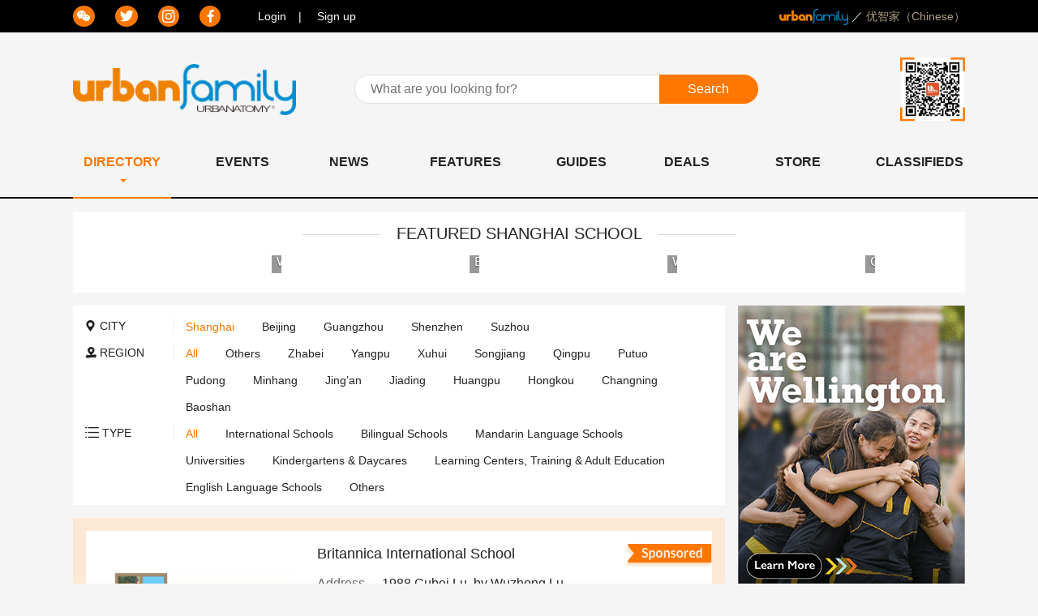

--- FILE ---
content_type: text/html; charset=UTF-8
request_url: http://www.urban-family.com/directory/school
body_size: 63723
content:
<!DOCTYPE html>
<html lang="zh-CN">
<head>
    <meta charset="utf-8">
    <meta http-equiv="X-UA-Compatible" content="IE=edge">
    <meta name="viewport" content="width=device-width, user-scalable=no, initial-scale=1.0, maximum-scale=1.0, minimum-scale=1.0">
    <title>Urban Family</title>
    <!-- 增加分享内容头部信息-->
    <meta name="google-site-verification" content="gWjlrxAxKuipK2_t7e__Exwd7FXDF3c8OAKxd8-4aZ0" />
            <meta property="og:site_name" content="Urban Family"/>
        <meta property="og:title" content="Urban Family"/>
        <meta property="og:description" content="Urban Family"/>
        <meta property="og:image" content="http://www.urban-family.com/static/images/uf-logo.png">
        <meta property="og:url" content="http://www.urban-family.com/directory/school">
        <meta property="og:type" content="Urban Family"/>

        <meta name="twitter:domain" content="http://urban-family.com">
        <meta name="twitter:card" content="summary_large_image">
        <meta name="twitter:site" content="@urbanfamilyCN">
        <meta name="twitter:title" content="Urban Family">
        <meta name="twitter:description" content="Urban Family">
        <meta name="twitter:image:src" content="http://www.urban-family.com/static/images/uf-logo.png">
        <link rel="shortcut icon" href="http://www.urban-family.com/static/images/favicon.ico" />
    <link rel="stylesheet" href="http://www.urban-family.com/static/css/bootstrap.min.css">
    <link rel="stylesheet" href="http://www.urban-family.com/static/css/bootstrap-select.css">
    <link rel="stylesheet" href="http://www.urban-family.com/static/css/slick.min.css">
    <link rel="stylesheet" href="http://www.urban-family.com/static/css/swiper.min.css">
    <link rel="stylesheet" href="http://at.alicdn.com/t/font_914626_q8cgyj47bl.css">
    <link rel="stylesheet" href="http://www.urban-family.com/static/css/style.css">

    
    
    <!-- HTML5 shim and Respond.js for IE8 support of HTML5 elements and media queries -->
    <!-- WARNING: Respond.js doesn't work if you view the page via file:// -->
    <!--[if lt IE 9]>
      <script src="https://cdn.bootcss.com/html5shiv/3.7.3/html5shiv.min.js"></script>
      <script src="https://cdn.bootcss.com/respond.js/1.4.2/respond.min.js"></script>
    <![endif]-->
    <script src="http://www.urban-family.com/static/js/jquery.min.js"></script>
    <!-- Global site tag (gtag.js) - Google Analytics -->
    <script async src="https://www.googletagmanager.com/gtag/js?id=UA-74300257-1"></script>
    <script>
        window.dataLayer = window.dataLayer || [];
        function gtag(){dataLayer.push(arguments);}
        gtag('js', new Date());

        gtag('config', 'UA-74300257-1');
    </script>
    <script>
        var _hmt = _hmt || [];
        (function() {
            var hm = document.createElement("script");
            hm.src = "https://hm.baidu.com/hm.js?3946ba4deed5cbeba9c630ea75a20731";
            var s = document.getElementsByTagName("script")[0];
            s.parentNode.insertBefore(hm, s);
        })();
    </script>

</head>
<body>
    <div class="wrapper">
        <!-- 顶部广告开始 -->
        <div class="container topContainer">
                    </div>
        <!-- 顶部广告结束 -->
        <!-- 顶部栏开始 -->
        <div class="containerBg">
            <div class="container">
                <div class="topNav clearfix">
                    <div class="pull-left">
                        <ul class="topRightBtn clearfix">
                            <li><a href="#" class="iconfont icon-wechat" data-toggle="modal" data-target="#myModal" target="_blank"></a></li>
                            <li><a href="https://twitter.com/thatsShanghai" class="iconfont icon-twitter" target="_blank"></a></li>
                            <li><a href="https://www.instagram.com/thatsshanghai/" class="iconfont icon-instagram" target="_blank"></a></li>
                            <li><a href="https://www.facebook.com/UrbanFamilyChina/" class="iconfont icon-facebook" target="_blank"></a></li>
                        </ul>
                        <div class="topLogin">
                                                        <a href="http://thmart.com.cn/loginModule/login?ref=http://www.urban-family.com/relogin">Login</a>
                            <a href="http://thmart.com.cn/loginModule/login?ref=http://www.urban-family.com/relogin">Sign up</a>
                                                    </div>
                    </div>
                    <div class="pull-right">
                        <div class="language">
                            <!--     <i class="iconfont icon-city"></i>
                                <span>SHANGHAI</span> -->
                            <a href="http://www.urban-family.com" class="lanActive" target="_blank"><img src="http://www.urban-family.com/static/images/uf-logo.png"></a>
                            <i>／</i>
                            <a href="http://www.urfamily.com.cn" target="_blank">优智家（Chinese）</a>
                        </div>
                    </div>
                </div>
            </div>    
        </div>
        <!-- 顶部栏结束 -->
        <!-- 搜索栏开始 -->
        <div class="container">
            <div class="homeHead row ">
                            <div class="left col-sm-3"><a href="http://www.urban-family.com/"><img src="http://www.urban-family.com/static/images/uf-logo.png" alt=""></a></div>
                             <div class="center col-sm-7">
                    <form action="http://www.urban-family.com/search" id="searchpost" method="get" target="_blank">
                        <!-- <i class="iconfont icon-sousuo"></i> -->
                        <input type="search" value="" name="keywords" id="" placeholder=" What are you looking for?">
                        <button class="subscribe">Search</button>
                    </form>
                </div>
                <div class="right col-sm-2"><img src="http://www.urban-family.com/static/images/thmartCode.png" alt=""></div>
            </div>          
        </div>
        <!-- 搜索栏结束 -->
                    <!-- 导航栏开始 -->
            <div class="containerBg navBorder">
                <div class="container">
                    <ul class="navUl clearfix">
                        <li  class="homeActive" >
                            <a href="javascript:;" class="dropdown-toggle" data-toggle="dropdown" data-hover="dropdown">Directory <span class="caret"></span></a>
                            <ul class="dropdown-menu">
                                <li  class="typeActive" ><a href="http://www.urban-family.com/directory/school">SCHOOL</a></li>
                                <li ><a href="http://www.urban-family.com/directory/health">HEALTH</a></li>
                                <li ><a href="http://www.urban-family.com/directory/property">PROPERTY</a></li>
                            </ul>
                        </li>
                        <li ><a href="http://www.urban-family.com/events/index">Events</a></li>
                        <li ><a href="http://www.urban-family.com/articles/news">News</a></li>
                        <li ><a href="http://www.urban-family.com/articles/features">Features</a></li>
                        <li ><a href="http://www.urban-family.com/articles/guide">Guides</a></li>
                        <li ><a href="http://thmart.com.cn/deals/1" target="_blank">Deals</a></li>
                        <li ><a href="http://thmart.com.cn" target="_blank">Store</a></li>
                        <li ><a href="http://www.urban-family.com/post/jobs">Classifieds</a></li>
                    </ul>
                </div>
            </div>
            <!-- 导航栏结束 -->
        
        <!-- 导航广告开始 -->
                <!-- 导航广告结束 -->
        <!-- 面包屑导航栏开始 -->
                <!-- 面包屑导航栏结束 -->
        
        
                <div class="container">
            <div class="directorySwiperBox hidden-xs">
                <h3>FEATURED SHANGHAI SCHOOL</h3>
                <div class="swiper-container directorySwiper">
                    <div class="swiper-wrapper">
                                                <div class="swiper-slide">
                            <div>
                                <a href="http://www.urban-family.com/directory/detail/school?id=1059">
                                    <img src="http://urbanfamily.thatsmags.com/uploads/thumb/201608/Campus-photo---Hongqiao-Campus-bc6db0_middle.jpg" alt="">
                                    <span>Yew Chung International School of Shanghai</span>
                                </a>
                            </div>
                        </div>
                                                <div class="swiper-slide">
                            <div>
                                <a href="http://www.urban-family.com/directory/detail/school?id=969">
                                    <img src="http://urbanfamily.thatsmags.com/uploads/thumb/201908/2--Campus_N6-e64754_middle.jpg" alt="">
                                    <span>Wellington College International Shanghai</span>
                                </a>
                            </div>
                        </div>
                                                <div class="swiper-slide">
                            <div>
                                <a href="http://www.urban-family.com/directory/detail/school?id=587">
                                    <img src="http://urbanfamily.thatsmags.com/uploads/thumb/201803/britannica-new-profile-pic-784557_middle.jpg" alt="">
                                    <span>Britannica International School</span>
                                </a>
                            </div>
                        </div>
                                                <div class="swiper-slide">
                            <div>
                                <a href="http://www.urban-family.com/directory/detail/school?id=47">
                                    <img src="http://urbanfamily.thatsmags.com/uploads/thumb/201712/JIM_1067-eac460_middle.jpg" alt="">
                                    <span>Western International School of Shanghai (WISS)</span>
                                </a>
                            </div>
                        </div>
                                                <div class="swiper-slide">
                            <div>
                                <a href="http://www.urban-family.com/directory/detail/school?id=26">
                                    <img src="http://www.thatsmags.com/image/view/201604/Concordia-International-School-Shanghai.jpg?w=300&amp;h=217&amp;c=1" alt="">
                                    <span>Concordia International School Shanghai</span>
                                </a>
                            </div>
                        </div>
                                            </div>
                    <!-- Add Pagination -->
                    <div class="swiper-button-prev swiper-button-white"></div>
                    <div class="swiper-button-next swiper-button-white"></div>
                </div>
            </div>

            <!-- 手机轮播开始 -->
            <div class="directorySwiperBox directorySwiperBoxMob visible-xs">
                <h3>FEATURED Shanghai SCHOOL</h3>
                <div class="directoryMobSwiper">
                    <div class="swiper-wrapper">
                                                <div class="swiper-slide">
                            <div>
                                <a href="http://www.urban-family.com/directory/detail/school?id=1059">
                                    <img src="http://urbanfamily.thatsmags.com/uploads/thumb/201608/Campus-photo---Hongqiao-Campus-bc6db0_middle.jpg" alt="">
                                    <span>Yew Chung International School of Shanghai</span>
                                </a>
                            </div>
                        </div>
                                                <div class="swiper-slide">
                            <div>
                                <a href="http://www.urban-family.com/directory/detail/school?id=969">
                                    <img src="http://urbanfamily.thatsmags.com/uploads/thumb/201908/2--Campus_N6-e64754_middle.jpg" alt="">
                                    <span>Wellington College International Shanghai</span>
                                </a>
                            </div>
                        </div>
                                                <div class="swiper-slide">
                            <div>
                                <a href="http://www.urban-family.com/directory/detail/school?id=587">
                                    <img src="http://urbanfamily.thatsmags.com/uploads/thumb/201803/britannica-new-profile-pic-784557_middle.jpg" alt="">
                                    <span>Britannica International School</span>
                                </a>
                            </div>
                        </div>
                                                <div class="swiper-slide">
                            <div>
                                <a href="http://www.urban-family.com/directory/detail/school?id=47">
                                    <img src="http://urbanfamily.thatsmags.com/uploads/thumb/201712/JIM_1067-eac460_middle.jpg" alt="">
                                    <span>Western International School of Shanghai (WISS)</span>
                                </a>
                            </div>
                        </div>
                                                <div class="swiper-slide">
                            <div>
                                <a href="http://www.urban-family.com/directory/detail/school?id=26">
                                    <img src="http://www.thatsmags.com/image/view/201604/Concordia-International-School-Shanghai.jpg?w=300&amp;h=217&amp;c=1" alt="">
                                    <span>Concordia International School Shanghai</span>
                                </a>
                            </div>
                        </div>
                                            </div>
                    <!-- Add Pagination -->
                    <div class="swiper-button-prev swiper-button-white"></div>
                    <div class="swiper-button-next swiper-button-white"></div>
                </div>
            </div>
            <!-- 手机轮播结束 -->
        </div>
                <div class="container centerLeftBox">
            <div class="row">        
                <div class="col-sm-9 home-sm-9">
                    <div class="topSelectBox">
                        <div class="row">
                            <div class="col-sm-2">
                                <span><i class="iconfont icon-city"></i> CITY</span>
                            </div>
                            <div class="col-sm-10">
                                <ul>
                                                                        <li  class="cityActive" ><a href="http://www.urban-family.com/directory/school?cid=0&cityid=1&regionid=0">Shanghai</a></li>
                                                                        <li ><a href="http://www.urban-family.com/directory/school?cid=0&cityid=3&regionid=0">Beijing</a></li>
                                                                        <li ><a href="http://www.urban-family.com/directory/school?cid=0&cityid=4&regionid=0">Guangzhou</a></li>
                                                                        <li ><a href="http://www.urban-family.com/directory/school?cid=0&cityid=5&regionid=0">Shenzhen</a></li>
                                                                        <li ><a href="http://www.urban-family.com/directory/school?cid=0&cityid=41&regionid=0">Suzhou</a></li>
                                                                    </ul>
                            </div>
                        </div>
                        <div class="row">
                            <div class="col-sm-2">
                                <span><i class="iconfont icon-region"></i> REGION</span>
                            </div>
                            <div class="col-sm-10">
                                <ul>
                                    <li  class="regionActive" ><a href="http://www.urban-family.com/directory/school?cid=0&cityid=1&regionid=0">All</a></li>
                                                                        <li ><a href="http://www.urban-family.com/directory/school?cid=0&cityid=1&regionid=24">Others</a></li>
                                                                        <li ><a href="http://www.urban-family.com/directory/school?cid=0&cityid=1&regionid=34">Zhabei</a></li>
                                                                        <li ><a href="http://www.urban-family.com/directory/school?cid=0&cityid=1&regionid=11">Yangpu</a></li>
                                                                        <li ><a href="http://www.urban-family.com/directory/school?cid=0&cityid=1&regionid=8">Xuhui</a></li>
                                                                        <li ><a href="http://www.urban-family.com/directory/school?cid=0&cityid=1&regionid=33">Songjiang</a></li>
                                                                        <li ><a href="http://www.urban-family.com/directory/school?cid=0&cityid=1&regionid=32">Qingpu</a></li>
                                                                        <li ><a href="http://www.urban-family.com/directory/school?cid=0&cityid=1&regionid=10">Putuo</a></li>
                                                                        <li ><a href="http://www.urban-family.com/directory/school?cid=0&cityid=1&regionid=9">Pudong</a></li>
                                                                        <li ><a href="http://www.urban-family.com/directory/school?cid=0&cityid=1&regionid=31">Minhang</a></li>
                                                                        <li ><a href="http://www.urban-family.com/directory/school?cid=0&cityid=1&regionid=28">Jing’an</a></li>
                                                                        <li ><a href="http://www.urban-family.com/directory/school?cid=0&cityid=1&regionid=27">Jiading</a></li>
                                                                        <li ><a href="http://www.urban-family.com/directory/school?cid=0&cityid=1&regionid=26">Huangpu</a></li>
                                                                        <li ><a href="http://www.urban-family.com/directory/school?cid=0&cityid=1&regionid=12">Hongkou</a></li>
                                                                        <li ><a href="http://www.urban-family.com/directory/school?cid=0&cityid=1&regionid=7">Changning</a></li>
                                                                        <li ><a href="http://www.urban-family.com/directory/school?cid=0&cityid=1&regionid=6">Baoshan</a></li>
                                                                    </ul>
                            </div>
                        </div>
                        <div class="row">
                            <div class="col-sm-2">
                                <span><i class="iconfont icon-type"></i> TYPE</span>
                            </div>
                            <div class="col-sm-10">
                                <ul>
                                    <li  class="typeActive" ><a href="http://www.urban-family.com/directory/school?cid=0&cityid=1&regionid=0">All</a></li>
                                                                            <li ><a href="http://www.urban-family.com/directory/school?cid=12&cityid=1&regionid=0">International Schools</a></li>
                                                                            <li ><a href="http://www.urban-family.com/directory/school?cid=32&cityid=1&regionid=0">Bilingual Schools</a></li>
                                                                            <li ><a href="http://www.urban-family.com/directory/school?cid=14&cityid=1&regionid=0">Mandarin Language Schools</a></li>
                                                                            <li ><a href="http://www.urban-family.com/directory/school?cid=13&cityid=1&regionid=0">Universities</a></li>
                                                                            <li ><a href="http://www.urban-family.com/directory/school?cid=11&cityid=1&regionid=0">Kindergartens &amp; Daycares</a></li>
                                                                            <li ><a href="http://www.urban-family.com/directory/school?cid=16&cityid=1&regionid=0">Learning Centers, Training &amp; Adult Education</a></li>
                                                                            <li ><a href="http://www.urban-family.com/directory/school?cid=15&cityid=1&regionid=0">English Language Schools</a></li>
                                                                            <li ><a href="http://www.urban-family.com/directory/school?cid=33&cityid=1&regionid=0">Others</a></li>
                                                                    </ul>
                                <div id="123">
                                    <ul class="secondBox hide">
                                        <li><a href="#">All</a></li>
                                        <li><a href="#">Kindergartens</a></li>
                                        <li><a href="#">International Schools</a></li>
                                        <li><a href="#">Universities</a></li>
                                        <li><a href="#">Mandarin Language Schools</a></li>
                                        <li><a href="#">English Language Schools</a></li>
                                        <li><a href="#">Learning Centers, Training & Adult Education</a></li>
                                    </ul>
                                </div>
                            </div>
                        </div>
                    </div>
                    <div class="morePageBox">
                                                <div class="orangBg" id="featuredhiden" style="display: none;">
                                                                                            <div class="row">
                                    <div class="col-sm-4">
                                        <a href="http://www.urban-family.com/directory/detail/school?id=587"><img src="http://www.urban-family.com/storage/2019-08-02/2AZF0XsKjw5FPAIaJhU12SHI8omIVOrxB1hL5HZi.png" alt=""></a></div>
                                    <div class="col-sm-8">
                                        <p><a href="http://www.urban-family.com/directory/detail/school?id=587">Britannica International School</a></p>
                                        <div>
                                            <p><i>Address</i><span>1988 Gubei Lu, by Wuzhong Lu</span></p>
                                            <p><i>Phone</i><span>6402 7889</span></p>
                                        </div>
                                        <div>
                                            <a>International Schools</a><a>Education</a><a>Puxi</a><a>Minhang</a>                                        </div>
                                    </div>
                                    <div class="sponsor"><img src="http://www.urban-family.com/static/images/sponsor.png" alt=""></div>
                                </div>
                                                                                                                            <div class="row">
                                    <div class="col-sm-4">
                                        <a href="http://www.urban-family.com/directory/detail/school?id=47"><img src="http://www.urban-family.com/storage/2019-08-27/Q47nDKfwXyv8VJF5eRHz8ISLpykcolqR9cvu6t6K.png" alt=""></a></div>
                                    <div class="col-sm-8">
                                        <p><a href="http://www.urban-family.com/directory/detail/school?id=47">Western International School of Shanghai (WISS)</a></p>
                                        <div>
                                            <p><i>Address</i><span>555 Lianmin Lu, by Huqingping Highway</span></p>
                                            <p><i>Phone</i><span>6976 6388</span></p>
                                        </div>
                                        <div>
                                            <a>International Schools</a><a>Education</a><a>school</a><a>Qingpu</a><a>Puxi</a>                                        </div>
                                    </div>
                                    <div class="sponsor"><img src="http://www.urban-family.com/static/images/sponsor.png" alt=""></div>
                                </div>
                                                                                                                            <div class="row">
                                    <div class="col-sm-4">
                                        <a href="http://www.urban-family.com/directory/detail/school?id=26"><img src="http://www.urban-family.com/storage/2019-08-27/ixzNMn30hjJlDsc03CVZuYLLJQP37Mk8qsz66HF6.png" alt=""></a></div>
                                    <div class="col-sm-8">
                                        <p><a href="http://www.urban-family.com/directory/detail/school?id=26">Concordia International School Shanghai</a></p>
                                        <div>
                                            <p><i>Address</i><span>999 Mingyue Lu, by Yunshan Lu</span></p>
                                            <p><i>Phone</i><span>5899 0380</span></p>
                                        </div>
                                        <div>
                                            <a>International Schools</a><a>Education</a><a>school</a><a>Jinqiao</a><a>Pudong</a>                                        </div>
                                    </div>
                                    <div class="sponsor"><img src="http://www.urban-family.com/static/images/sponsor.png" alt=""></div>
                                </div>
                                                                                                                                                                                                                                                                                                                                                                                                                                                                                                                        </div>
                                                <script>
                            $('#featuredhiden').css('display','block');
                        </script>
                                                <div class="orangBg whiteBg smallPhoto">
                                                                                                                                                                                                                                                                                <div class="row">
                                    <div class="col-sm-4">
                                        <a href="http://www.urban-family.com/directory/detail/school?id=3370"><img src="http://www.thatsmags.com/image/view/202305/QQ-202305171447441.jpg" alt=""></a></div>
                                    <div class="col-sm-8">
                                        <p><a href="http://www.urban-family.com/directory/detail/school?id=3370">FaceArt Institute of Music, JinAn</a></p>
                                        <div>
                                            <p><i>Address</i><span>Changping Rd, No.868, Renmai Center, room E211, Shanghai</span></p>
                                            <p><i>Phone</i><span>13311692866</span></p>
                                        </div>
                                        <div>
                                            <a></a>                                        </div>
                                    </div>
                                </div>
                                                                                                                            <div class="row">
                                    <div class="col-sm-4">
                                        <a href="http://www.urban-family.com/directory/detail/school?id=3345"><img src="http://www.thatsmags.com/image/view/202102/tennis1.jpeg" alt=""></a></div>
                                    <div class="col-sm-8">
                                        <p><a href="http://www.urban-family.com/directory/detail/school?id=3345">Tennisline International Tennis Academy Shanghai（Minhang）</a></p>
                                        <div>
                                            <p><i>Address</i><span>620 East Hongsong Rd. Mingdu Sport Park</span></p>
                                            <p><i>Phone</i><span>13148174474</span></p>
                                        </div>
                                        <div>
                                            <a>tennis</a><a>Sports</a><a>Fitness</a>                                        </div>
                                    </div>
                                </div>
                                                                                                                            <div class="row">
                                    <div class="col-sm-4">
                                        <a href="http://www.urban-family.com/directory/detail/school?id=3341"><img src="http://www.thatsmags.com/image/view/202101/Flyer-square.jpg" alt=""></a></div>
                                    <div class="col-sm-8">
                                        <p><a href="http://www.urban-family.com/directory/detail/school?id=3341">China Cooking Workshop</a></p>
                                        <div>
                                            <p><i>Address</i><span>2/F, 370 Wulumuqi Nan Lu</span></p>
                                            <p><i>Phone</i><span>NA</span></p>
                                        </div>
                                        <div>
                                            <a>cooking classes</a><a>Cooking Studio</a>                                        </div>
                                    </div>
                                </div>
                                                                                                                            <div class="row">
                                    <div class="col-sm-4">
                                        <a href="http://www.urban-family.com/directory/detail/school?id=3338"><img src="http://www.thatsmags.com/image/view/202010/logo_biblioteca.png" alt=""></a></div>
                                    <div class="col-sm-8">
                                        <p><a href="http://www.urban-family.com/directory/detail/school?id=3338">Miguel Cervantes Library</a></p>
                                        <div>
                                            <p><i>Address</i><span>208 Anfu Lu</span></p>
                                            <p><i>Phone</i><span>86 21 54670098</span></p>
                                        </div>
                                        <div>
                                            <a></a>                                        </div>
                                    </div>
                                </div>
                                                                                                                            <div class="row">
                                    <div class="col-sm-4">
                                        <a href="http://www.urban-family.com/directory/detail/school?id=3335"><img src="http://www.thatsmags.com/image/view/202008/IMG_2906.PNG" alt=""></a></div>
                                    <div class="col-sm-8">
                                        <p><a href="http://www.urban-family.com/directory/detail/school?id=3335">Dayin BookMall, Sinar Mas Plaza</a></p>
                                        <div>
                                            <p><i>Address</i><span>Dayin BookMall, Sinar Mas Plaza, No. 588, Changzhi Road East, Shanghai</span></p>
                                            <p><i>Phone</i><span>na</span></p>
                                        </div>
                                        <div>
                                            <a></a>                                        </div>
                                    </div>
                                </div>
                                                                                                                            <div class="row">
                                    <div class="col-sm-4">
                                        <a href="http://www.urban-family.com/directory/detail/school?id=3334"><img src="http://www.thatsmags.com/image/view/202008/WechatIMG1641.jpg" alt=""></a></div>
                                    <div class="col-sm-8">
                                        <p><a href="http://www.urban-family.com/directory/detail/school?id=3334">Shanghai Dreamingtree Academy</a></p>
                                        <div>
                                            <p><i>Address</i><span>Room 210, No. 533 FlowerWorld Plaza, Hongbaoshi Road, Changning District, Shanghai</span></p>
                                            <p><i>Phone</i><span>18930352108</span></p>
                                        </div>
                                        <div>
                                            <a></a>                                        </div>
                                    </div>
                                </div>
                                                                                                                            <div class="row">
                                    <div class="col-sm-4">
                                        <a href="http://www.urban-family.com/directory/detail/school?id=3331"><img src="http://www.thatsmags.com/image/view/202006/2A3BF1A1-3CEC-42B9-A7B2-FC4D52AFC7BF.jpeg" alt=""></a></div>
                                    <div class="col-sm-8">
                                        <p><a href="http://www.urban-family.com/directory/detail/school?id=3331">CieCAS</a></p>
                                        <div>
                                            <p><i>Address</i><span>Zhongshan International Plaza, Building B, 1st Floor, No. 789 West Tianshan Road, Changing District</span></p>
                                            <p><i>Phone</i><span>4008218929</span></p>
                                        </div>
                                        <div>
                                            <a></a>                                        </div>
                                    </div>
                                </div>
                                                                                    </div>
                    </div>
                    <!-- 分页开始 -->
                    <div class="page-run">
                        <div class="pagination-boxes" data-pageurl="" data-pagetotal="35" data-curpage="5">
                            <ul class="am-pagination pagination am-hide-sm-only">
                                <ul class="pagination" role="navigation">
        
                    <li class="page-item disabled" aria-disabled="true" aria-label="&laquo; Previous">
                <span class="page-link" aria-hidden="true">&lsaquo;</span>
            </li>
        
        
                    
            
            
                                                                        <li class="page-item active" aria-current="page"><span class="page-link">1</span></li>
                                                                                <li class="page-item"><a class="page-link" href="http://www.urban-family.com/directory/school?page=2">2</a></li>
                                                                                <li class="page-item"><a class="page-link" href="http://www.urban-family.com/directory/school?page=3">3</a></li>
                                                                                <li class="page-item"><a class="page-link" href="http://www.urban-family.com/directory/school?page=4">4</a></li>
                                                                                <li class="page-item"><a class="page-link" href="http://www.urban-family.com/directory/school?page=5">5</a></li>
                                                                                <li class="page-item"><a class="page-link" href="http://www.urban-family.com/directory/school?page=6">6</a></li>
                                                                                <li class="page-item"><a class="page-link" href="http://www.urban-family.com/directory/school?page=7">7</a></li>
                                                                                <li class="page-item"><a class="page-link" href="http://www.urban-family.com/directory/school?page=8">8</a></li>
                                                                    
                            <li class="page-item disabled" aria-disabled="true"><span class="page-link">...</span></li>
            
            
                                
            
            
                                                                        <li class="page-item"><a class="page-link" href="http://www.urban-family.com/directory/school?page=37">37</a></li>
                                                                                <li class="page-item"><a class="page-link" href="http://www.urban-family.com/directory/school?page=38">38</a></li>
                                                        
        
                    <li class="page-item">
                <a class="page-link" href="http://www.urban-family.com/directory/school?page=2" rel="next" aria-label="Next &raquo;">&rsaquo;</a>
            </li>
            </ul>

                            </ul>                   
                        </div>
                    </div>
                    <!-- 分页结束 -->
                </div>  
                
                <!-- 侧边开始 -->
                <div class="col-sm-3 home-sm-3">
                <div class="allHaveSide">
                        <!-- 右上广告开始 -->
                        <div class="rightTopAd homeRightTopAd">
                            <a href="https://www.wellingtoncollege.cn/shanghai/?utm_source=Urban%20Family&amp;utm_medium=PC" onclick="javascript:adshit('13','ads_app');"><img src="http://www.urban-family.com/storage/2019-09-12/JNKd2NCgJDhD3R4eaXLdy6i8M2j0ebbA5kwoTCjs.gif" alt=""></a>
                        </div>
                        <!-- 右上广告结束 -->
                        <div class="sideTopBox">
                            <!-- 侧边邮箱开始 -->
                            <div class="sideEmailBox">
                                <p>Get the weekly newsletter!</p>
                                <span>Sign up to get the entertainment, lifestyle and event news from Urban Family every week!</span>
                                <form action="">
                                    <input type="email" placeholder="Email Address" name="email" >
                                    <button class="subscribe">Subscribe</button>
                                </form>
                            </div> 
                            <!-- 侧边邮箱结束 -->
                            <div class="unknow">
                                
                            </div>
                            <!-- 侧边post开始 -->
                            <div class="treebox">
                                <p class="postTitle"><span>Classified Posts</span></p>
                                <ul class="menu clearfix">
                                                                                        <li class="level1">
                                    <a href="javascript:;"  class="current" ><em class="iconfont icon-job"></em>Job<i  class="down" ></i></a>
                                    <ul class="level2  lastLevel ">
                                                                            <li>
                                                                                        <a href="http://www.urban-family.com/jobs/detail?id=5" target="_blank">
                                                <div><img src="http://www.urban-family.com/storage/2019-06-10/UH8sLSxHH6hwcqsqI9UZRBdsnjfeBmbJZa4OZpAb.jpeg" alt=""></div>
                                                <p>Project Editor Intern (Chinese)</p>
                                            </a>
                                                                                    </li>
                                                                            <li>
                                                                                        <a href="http://www.urban-family.com/jobs/detail?id=4" target="_blank">
                                                <div><img src="http://www.urban-family.com/storage/2019-06-10/UH8sLSxHH6hwcqsqI9UZRBdsnjfeBmbJZa4OZpAb.jpeg" alt=""></div>
                                                <p>Account Executive</p>
                                            </a>
                                                                                    </li>
                                                                            <li>
                                                                                        <a href="http://www.urban-family.com/jobs/detail?id=3" target="_blank">
                                                <div><img src="http://www.urban-family.com/storage/2019-06-10/UH8sLSxHH6hwcqsqI9UZRBdsnjfeBmbJZa4OZpAb.jpeg" alt=""></div>
                                                <p>Bilingual Editor</p>
                                            </a>
                                                                                    </li>
                                                                        </ul>
                                </li>
                                                            <li class="level1">
                                    <a href="javascript:;" ><em class="iconfont icon-forsale"></em>Buy-Sell<i ></i></a>
                                    <ul class="level2 ">
                                                                            <li>
                                                                                            <a href="http://www.urban-family.com/post/detail/sale-w?id=12" target="_blank">
                                                    <div><img src="http://www.urban-family.com/storage/public/2019-06-10/aXm2Be306PxpCN8JABFAgzJeVWpNPPg1t28BHW8c.jpeg" alt=""></div>
                                                    <p>AGS Four Winds</p>
                                                </a>
                                                                                    </li>
                                                                        </ul>
                                </li>
                                                            <li class="level1">
                                    <a href="javascript:;" ><em class="iconfont icon-services"></em>Services<i ></i></a>
                                    <ul class="level2 ">
                                                                            <li>
                                                                                            <a href="http://www.urban-family.com/post/detail/service?id=37" target="_blank">
                                                    <div><img src="http://www.urban-family.com/storage/public/2019-07-09/k03solgJznstItjSlCklMu1mih3BwFo7URqX2UZ8.jpeg" alt=""></div>
                                                    <p>Asian Tigers</p>
                                                </a>
                                                                                    </li>
                                                                            <li>
                                                                                            <a href="http://www.urban-family.com/post/detail/service?id=36" target="_blank">
                                                    <div><img src="http://www.urban-family.com/storage/public/2019-06-10/Bj7u0WrKwRTgseYVvXmKf3pzpjiQakZT6YZCCKeF.jpeg" alt=""></div>
                                                    <p>LOVA WEDDINGS</p>
                                                </a>
                                                                                    </li>
                                                                            <li>
                                                                                            <a href="http://www.urban-family.com/post/detail/service?id=35" target="_blank">
                                                    <div><img src="http://www.urban-family.com/storage/public/2019-06-10/vig2GxG4598IN72JpqC47ogo6CXvV1sXndpCHAtR.jpeg" alt=""></div>
                                                    <p>Beijing Office-TMF Group</p>
                                                </a>
                                                                                    </li>
                                                                        </ul>
                                </li>
                                                            <li class="level1">
                                    <a href="javascript:;" ><em class="iconfont icon-personals"></em>Personals<i ></i></a>
                                    <ul class="level2 ">
                                                                        </ul>
                                </li>
                                                            <li class="level1">
                                    <a href="javascript:;" ><em class="iconfont icon-housing"></em>Housing<i ></i></a>
                                    <ul class="level2 ">
                                                                        </ul>
                                </li>
                                                            <li class="level1">
                                    <a href="javascript:;" ><em class="iconfont icon-chongwu"></em>Pets<i ></i></a>
                                    <ul class="level2 ">
                                                                            <li>
                                                                                            <a href="http://www.urban-family.com/post/detail/pets?id=47" target="_blank">
                                                    <div><img src="http://www.urban-family.com/storage/public/2019-11-22/aQBvkQJ65oSYZgIMCAwSY5oLTuglcwDKp7YWl40B.jpeg" alt=""></div>
                                                    <p>Sao-Sao is looking for a new loving Shanghai home!</p>
                                                </a>
                                                                                    </li>
                                                                        </ul>
                                </li>
                                                        </ul>
                            </div>
                            <!-- 侧边post结束 -->
                        </div>
                    </div>                <!-- 非首页显示开始 -->
                    <!-- 侧边中间广告开始 -->
                    <div class="rightCenterAd">
                        <a href="#"><img src="http://www.urban-family.com/static/images/app.gif" alt=""></a>
                    </div>
                    <!-- 侧边中间广告结束 -->
                                            <!-- 侧边Events开始 -->
                    <div class="treebox marttreebox eventstreeBox">
                        <div>
                            <p class="postTitle cityTitle">
                                <span>Events</span>
                                <select class="selectpicker" onchange="showevents(this.value);">
                                                                                                                        <option value="2026-01-15" selected>Today</option>
                                                                                                                                                                <option value="2026-01-16">FRI Jan 16</option>
                                                                                                                                                                <option value="2026-01-17">SAT Jan 17</option>
                                                                                                                                                                <option value="2026-01-18">SUN Jan 18</option>
                                                                                                                                                                <option value="2026-01-19">MON Jan 19</option>
                                                                                                                                                                <option value="2026-01-20">TUES Jan 20</option>
                                                                                                                                                                <option value="2026-01-21">WED Jan 21</option>
                                                                                                            </select>
                            </p>
                                                            <div id="events2026-01-15" class="eventshide" style="display:  block ;">
                                    <ul class="martContent eventsmartContent">
                                                                            </ul>
                                </div>
                                                            <div id="events2026-01-16" class="eventshide" style="display:  none ;">
                                    <ul class="martContent eventsmartContent">
                                                                            </ul>
                                </div>
                                                            <div id="events2026-01-17" class="eventshide" style="display:  none ;">
                                    <ul class="martContent eventsmartContent">
                                                                            </ul>
                                </div>
                                                            <div id="events2026-01-18" class="eventshide" style="display:  none ;">
                                    <ul class="martContent eventsmartContent">
                                                                            </ul>
                                </div>
                                                            <div id="events2026-01-19" class="eventshide" style="display:  none ;">
                                    <ul class="martContent eventsmartContent">
                                                                            </ul>
                                </div>
                                                            <div id="events2026-01-20" class="eventshide" style="display:  none ;">
                                    <ul class="martContent eventsmartContent">
                                                                            </ul>
                                </div>
                                                            <div id="events2026-01-21" class="eventshide" style="display:  none ;">
                                    <ul class="martContent eventsmartContent">
                                                                            </ul>
                                </div>
                                                    </div>
                    </div>
                    <script>
                        function showevents(dateval){
                            var id = "#events"+dateval;
                            $('.eventshide').css('display','none');
                            $(id).css('display','block');
                        }
                    </script>
                    <!-- 侧边Events结束 -->
                                                                                                                        <!-- 非首页显示结束 -->
                </div>
                <!-- 侧边结束 -->
            </div>           
        </div>


        <!-- 底部广告开始 -->
                <!-- 底部广告结束 -->

                
        <!-- 底部开始 -->
	<style>
	.icp_msg {color:#337ab7}
	.icp_msg:hover {color:#337ab7}
	</style>
        <div class="containerBg footer">
            <div class="container">
                <div class="containerBottom">
                    <div class="clearfix">
                        <a href="http://www.urban-family.com/" class="pull-left"><img src="http://www.urban-family.com/static/images/logo-foot.png" alt=""></a>
                        <div class="bottomAbout pull-right">
                            <a href="http://urbanfamily.thatsmags.com/mediakit/" target="_blank">About Us</a>
                            <a href="http://urbanfamily.thatsmags.com/mediakit/" target="_blank">Advertise With Us</a>
                        </div>
                    </div>
                    <p><a class="icp_msg" href="https://beian.miit.gov.cn">© JY International Cultural Communications Co., Ltd. 粤ICP备20064570号</a></p>
                </div>
            </div>
        </div>
        <!-- 底部结束 -->
        <!-- 微信弹出框 -->
        <div class="modal fade wechat-qrcode" id="myModal" tabindex="-1" role="dialog" aria-labelledby="myModalLabel" aria-hidden="true">
            <div class="modal-dialog">
                <div class="modal-content">
                    <div class="modal-header">
                        <button type="button" class="close" data-dismiss="modal" aria-hidden="true">×</button>
                        <h4 class="modal-title" id="myModalLabel">
                            Follow Urban Family on WeChat!
                        </h4>
                    </div>
                    <div class="modal-body">
                        <div class="">
                            <p>Shanghai</p>
                            <img src="http://www.urban-family.com/static/images/uf-shanghai-qrcode.jpg" />
                        </div>
                        <div class="">
                            <p>Guangzhou</p>
                            <img src="http://www.urban-family.com/static/images/uf-guangzhou-qrcode.jpg" />
                        </div>
                        <div class="">
                            <p>Shenzhen</p>
                            <img src="http://www.urban-family.com/static/images/uf-shenzhen-qrcode.jpg" />
                        </div>
                    </div>
                    <div class="modal-footer">
                        <button type="button" class="btn btn-default" data-dismiss="modal">Close</button>
                    </div>
                </div>
            </div>
        </div>
    </div>

    <!-- 移动端导航栏开始 -->
    <nav class="navbar navbar-default navbar-fixed-top visible-xs " role="navigation">
        <div class="container-fluid mobile-nav-container">
            <div class="navbar-header">
                <button type="button" class="navbar-toggle" data-toggle="collapse" data-target="#mobile-navbar-collapse">
                    <span class="sr-only"></span>
                    <span class="icon-bar"></span>
                    <span class="icon-bar"></span>
                    <span class="icon-bar"></span>
                </button>
                <button type="button" class="navbar-toggle search-mobile" data-toggle="collapse" data-target="#mobile-navbar-search">
                    <span class="iconfont icon-sousuo"></span>
                </button>
                <a href="http://www.urban-family.com/"><img src="http://www.urban-family.com/static/images/uf-logo.png" alt=""></a>
            </div>
            <div class="collapse navbar-collapse" id="mobile-navbar-collapse">
                <ul class="nav navbar-nav">
                    <li>
                        <a href="#" class="dropdown-toggle" data-toggle="dropdown">Directory <b class="caret"></b></a>
                        <ul class="dropdown-menu">
                            <li><a href="http://www.urban-family.com/directory/school">SCHOOL</a></li>
                            <li><a href="http://www.urban-family.com/directory/health">HEALTH</a></li>
                            <li><a href="http://www.urban-family.com/directory/property">PROPERTY</a></li>
                        </ul>
                    </li>
                    <li><a href="http://www.urban-family.com/events/index">Events</a></li>
                    <li><a href="http://www.urban-family.com/articles/news">News</a></li>
                    <li><a href="http://www.urban-family.com/articles/features">Features</a></li>
                    <li><a href="http://www.urban-family.com/articles/guide">Guides</a></li>
                    <li><a href="http://thmart.com.cn/deals/1" target="_blank">Deals</a></li>
                    <li><a href="http://thmart.com.cn" target="_blank">Store</a></li>
                    <li><a href="http://www.urban-family.com/post/jobs">Classifieds</a></li>
                    <li><a href="http://www.urfamily.com.cn" target="_blank">优智家</a></li>
                    <hr>
                    <li>
                        <a href="http://thmart.com.cn/loginModule/login?ref=http://www.urban-family.com/relogin">Login</a>
                    </li>
                    <li>
                        <a href="http://thmart.com.cn/loginModule/login?ref=http://www.urban-family.com/relogin">Sign Up</a>
                    </li>
                </ul>
            </div>
            <div class="navbar-collapse collapse" id="mobile-navbar-search" aria-expanded="true">
                <div class="search-group search-group-mobile">
                    <form action="http://www.urban-family.com/search" id="mobile-search-form" method="get" target="_blank">
                        <!-- <i class="iconfont icon-sousuo"></i> -->
                        <input type="search" value="" name="keywords" id="" placeholder=" What are you looking for?" class="pull-left">
                        <button type="submit" class="icon-search pull-left"><span class="iconfont icon-sousuo"></span></button>
                    </form>
                </div>
            </div>
        </div>
    </nav>
    <!-- 移动端导航栏结束 -->
    <script src="http://res.wx.qq.com/open/js/jweixin-1.6.0.js"></script>
    <script>
        $(function(){
            var data;
            var url = window.location.href;
            $.ajax({
                url: 'http://www.urban-family.com/api/wxshare',
                type: 'POST',
                data: {
                    url : url,
                },
            })
                .done(function(response) {
                    //console.log(response);
                    data = response.signPackage;
                    console.log(data);
                    wx.config({
                        debug: false,
                        appId: data.appId,
                        timestamp: data.timestamp,
                        nonceStr: data.nonceStr,
                        signature: data.signature,
                        jsApiList:[
                            'updateAppMessageShareData',
                            'updateTimelineShareData'
                        ]
                    });
                    wx.ready(function(){
                        var options = {
                            title: document.title,
                            link: encodeURI(url),
                                                            imgUrl: encodeURI("http://www.urban-family.com/static/images/nopic.jpg"),
                                                                                        desc: url,
                                                        success:function(){
                                console.info('200！');
                            },
                            cancel:function(){
                                console.info('101！');
                            }
                        }
                        wx.updateAppMessageShareData(options);
                        wx.updateTimelineShareData(options);
                    });
                })
                .fail(function(data) {
                    console.log(data)
                });

        });

        function adshit(adsid,adsname){
            var adspage = window.location.href;
            $.ajax({
                url: 'http://www.urban-family.com/ajax_index/adshit',
                type: 'GET',
                data: {
                    adsid: adsid,
                    adspage: adspage,
                    adsname: adsname,
                },
            });
            return true;
        }
    </script>
    <script src="http://www.urban-family.com/static/js/bootstrap.min.js"></script>
    <script src="http://cdn.bootcss.com/bootstrap-hover-dropdown/2.0.10/bootstrap-hover-dropdown.min.js"></script>
    <script src="http://www.urban-family.com/static/js/bootstrap-select.js"></script>
    <script src="http://www.urban-family.com/static/js/slick.min.js"></script>
    <script src="http://www.urban-family.com/static/js/swiper.min.js"></script>
    <script src="http://www.urban-family.com/static/js/easing.js"></script>
    <script src="http://www.urban-family.com/static/js/scroll.js"></script>
    <script src="http://www.urban-family.com/static/js/jquery-mvalidate.js"></script>
    <script src="http://www.urban-family.com/js/common.js"></script>
    <script src="http://www.urban-family.com/js/jquery.lazyload.js"></script>
    <script>
      $(function() {
          $("img.lazy").lazyload({effect: "fadeIn"});
      });
      var weblang = 'en';
    </script>
            <script src="http://www.urban-family.com/js/directory.js"></script>
                    </body>
</html>

--- FILE ---
content_type: text/css
request_url: http://at.alicdn.com/t/font_914626_q8cgyj47bl.css
body_size: 9347
content:
@font-face {font-family: "iconfont";
  src: url('//at.alicdn.com/t/font_914626_q8cgyj47bl.eot?t=1571129353605'); /* IE9 */
  src: url('//at.alicdn.com/t/font_914626_q8cgyj47bl.eot?t=1571129353605#iefix') format('embedded-opentype'), /* IE6-IE8 */
  url('[data-uri]') format('woff2'),
  url('//at.alicdn.com/t/font_914626_q8cgyj47bl.woff?t=1571129353605') format('woff'),
  url('//at.alicdn.com/t/font_914626_q8cgyj47bl.ttf?t=1571129353605') format('truetype'), /* chrome, firefox, opera, Safari, Android, iOS 4.2+ */
  url('//at.alicdn.com/t/font_914626_q8cgyj47bl.svg?t=1571129353605#iconfont') format('svg'); /* iOS 4.1- */
}

.iconfont {
  font-family: "iconfont" !important;
  font-size: 16px;
  font-style: normal;
  -webkit-font-smoothing: antialiased;
  -moz-osx-font-smoothing: grayscale;
}

.icon-bianji:before {
  content: "\e679";
}

.icon-weixin:before {
  content: "\e73b";
}

.icon-sousuo:before {
  content: "\e6c0";
}

.icon-zhanghao:before {
  content: "\e728";
}

.icon-chongwu:before {
  content: "\e634";
}

.icon-jingshi:before {
  content: "\e633";
}

.icon-chenggongcopy-:before {
  content: "\e6ca";
}

.icon-mima1:before {
  content: "\e60f";
}

.icon-collents:before {
  content: "\e608";
}

.icon-city:before {
  content: "\e609";
}

.icon-date:before {
  content: "\e60a";
}

.icon-comments:before {
  content: "\e60b";
}

.icon-date1:before {
  content: "\e60c";
}

.icon-dislike:before {
  content: "\e60d";
}

.icon-employment:before {
  content: "\e60e";
}

.icon-guide-icon:before {
  content: "\e610";
}

.icon-city-icon:before {
  content: "\e611";
}

.icon-housing:before {
  content: "\e612";
}

.icon-heath:before {
  content: "\e614";
}

.icon-school:before {
  content: "\e615";
}

.icon-like:before {
  content: "\e616";
}

.icon-forsale:before {
  content: "\e617";
}

.icon-more-up:before {
  content: "\e618";
}

.icon-more:before {
  content: "\e619";
}

.icon-hot-icon:before {
  content: "\e61b";
}

.icon-personals:before {
  content: "\e61c";
}

.icon-news-icon:before {
  content: "\e61d";
}

.icon-region:before {
  content: "\e61e";
}

.icon-xiala-icon:before {
  content: "\e61f";
}

.icon-ticket-icon:before {
  content: "\e620";
}

.icon-share:before {
  content: "\e622";
}

.icon-type:before {
  content: "\e623";
}

.icon-services:before {
  content: "\e624";
}

.icon-event:before {
  content: "\e61a";
}

.icon-facebook:before {
  content: "\e621";
}

.icon-job:before {
  content: "\e625";
}

.icon-twitter:before {
  content: "\e626";
}

.icon-instagram:before {
  content: "\e627";
}

.icon-wechat:before {
  content: "\e628";
}

.icon-post:before {
  content: "\e629";
}

.icon-venue:before {
  content: "\e62a";
}

.icon-xiala-icon1:before {
  content: "\e62b";
}

.icon-icon:before {
  content: "\e62c";
}

.icon-duihao:before {
  content: "\e613";
}

.icon-all:before {
  content: "\e62d";
}

.icon-address:before {
  content: "\e62e";
}

.icon-email:before {
  content: "\e62f";
}

.icon-url:before {
  content: "\e630";
}

.icon-region1:before {
  content: "\e631";
}

.icon-phone:before {
  content: "\e632";
}



--- FILE ---
content_type: text/css
request_url: http://www.urban-family.com/static/css/style.css
body_size: 110870
content:
/*2018-11-19 @author小鞋带*/ 

/*公共部分样式*/
* {
    margin: 0;
    padding: 0;
}
i, b {
    font-style: normal;
    font-weight: 500;
}
.commonTab .iconfont {
    padding-right: 3px;
}

.btn-red {
	background-color: #FF7700;
	color: #FFFFFF;
}

/*各浏览器显示不同，去掉边框等默认样式*/
fieldset, img, input, button {
    border: none;
    padding: 0;
    margin: 0;
    outline-style: none;
}
ul, ol, li {
    list-style: none;
}
input {
    -webkit-appearance: none;
    appearance: none;
}
textarea {
    -webkit-appearance: none;
    appearance: none;
}
p {
    word-wrap: break-word;
    white-space: normal;
}
/*防止拖动 影响布局*/
textarea {
    resize: none;
}

/*去掉行内替换元素空白缝隙*/
img {
    border: 0;
    vertical-align: middle;
}

/*引用过了bootstrap的字体*/
body {
    font-family: "Arial";
    color: #222;
    font-size: 16px;
    background: #F5F5F5;
    max-width: 100%;
}

/*清除浮动*/
.clearfix:after {
    content: "";
    display: block;
    height: 0;
    clear: both;
}

/*a标签样式*/
a {
    color: #222;
    text-decoration: none;
}
a:link {
    text-decoration: none;
}
a:visited {
    text-decoration: none;
}
a:hover {
    color: #222;
    text-decoration: none;
}
a:active {
    color: #222;
    text-decoration: none;
}
a:focus {
    color: #222;
    outline:none;
}
.typeActive a, .cityActive a, .dateActive a, .regionActive a {
    color: #FF7700;
}
.contentDetail a {
    color: #337ab7;
}
.story a {
    color: #337ab7;
}

/*重置bootstrap*/ 
.container {
    padding: 0;
}
.row, p, ul {
    margin: 0;
}
.btn:focus,
.btn:active:focus,
.btn.active:focus,
.btn.focus,
.btn:active.focus,
.btn.active.focus {
	outline: none;
    border-color: transparent;
}
.col-lg-1, .col-lg-10, .col-lg-11, .col-lg-12, .col-lg-2, .col-lg-3, .col-lg-4, .col-lg-5, .col-lg-6, .col-lg-7, .col-lg-8, .col-lg-9, .col-md-1, .col-md-10, .col-md-11, .col-md-12, .col-md-2, .col-md-3, .col-md-4, .col-md-5, .col-md-6, .col-md-7, .col-md-8, .col-md-9, .col-sm-1, .col-sm-10, .col-sm-11, .col-sm-12, .col-sm-2, .col-sm-3, .col-sm-4, .col-sm-5, .col-sm-6, .col-sm-7, .col-sm-8, .col-sm-9, .col-xs-1, .col-xs-10, .col-xs-11, .col-xs-12, .col-xs-2, .col-xs-3, .col-xs-4, .col-xs-5, .col-xs-6, .col-xs-7, .col-xs-8, .col-xs-9 {
    padding: 0;
    margin: 0;
}
.h1, .h2, .h3, h1, h2, h3 {
    margin: 0;
}
.pagination>.active>a, 
.pagination>.active>a:focus, 
.pagination>.active>a:hover, 
.pagination>.active>span, 
.pagination>.active>span:focus, 
.pagination>.active>span:hover {
    background-color: #e1e1e1;
    border-color: #e1e1e1;
}
.pagination>li>a,
.pagination>li>span {
    color: #666;
}
.pagination>li>a, .pagination>li>span {
    font-size: 12px;
    padding: 8px 12px 4px 12px;
}
.pagination>li:first-child>a, .pagination>li:first-child>span , .pagination>li:last-child>a, .pagination>li:last-child>span {
    padding: 6px 12px;
}
.pagination>.active>a, .pagination>.active>a:focus, .pagination>.active>a:hover, .pagination>.active>span, .pagination>.active>span:focus, .pagination>.active>span:hover {
    background-color: #FF7700;
    border-color: #FF7700;
}


.container {
    max-width: 1100px;
    margin: 0 auto; 
}
.topAd img {
    width: 100%;
    padding: 16px 0;
}
.topAd.centerAd {
    margin-bottom: 0;
}
.topAd.centerAd img {
    padding: 16px 50px 0 50px;
}
.containerBg {
    width: 100%;
    background: #000;
}
.containerBg.martDeals {
    background-image: url(../images/ufmart-bg.png);
    width: 100%;
    height: 100%;
    background-size: cover;
}
.bootstrap-select .dropdown-toggle:focus {
    outline: none !important;
}
/*--- 微信弹出框 ---*/
.wechat-qrcode .modal-body {
    display: -webkit-box;
    display: -ms-flexbox;
    display: flex;
}
.wechat-qrcode .modal-body > div {
    display: -webkit-box;
    display: -ms-flexbox;
    display: flex;
    -webkit-box-orient: vertical;
    -webkit-box-direction: normal;
    -ms-flex-direction: column;
    flex-direction: column;
    -webkit-box-flex: 1;
    -ms-flex-positive: 1;
    flex-grow: 1;
}
.wechat-qrcode .modal-body p {
    padding-left: 12px;
}
.wechat-qrcode .modal-body img {
    width: 180px;
}

/*--- 顶部栏 ---*/
.topNav {
    font-size: 14px;
    color: #fff;
    height: 40px;
    line-height: 40px;
}
.topNav div {
    display: inline-block;
    vertical-align: top;
}
.topLogin {
    margin-left: 0px;
}
.topLogin a {
    color: #fff;
    padding: 10px 0 10px 15px;
}
.topLogin a:first-child:after {
    content: '|';
    color: #fff;
    padding-left: 15px;
}
.topNav .topRightBtn li {
    float: left;
    margin-right: 25px;
}
.topNav .topRightBtn li:last-child {
    margin-right: 0;
}
.topNav .topRightBtn li a {
    color: #fff;
    background: #FF7700;
    padding: 5px;
    border-radius: 50%;
}
.topNav .topRightBtn li .icon-twitter {
    font-size: 14px;
    padding: 6px 5px;
}
.topNav .topRightBtn li .icon-wechat {
    font-size: 14px;
    padding: 6px 5px;
}
.language a {
    color: #fff;
}
.language .lanActive {
    color: #FF7700;
}
.topRightBtn.clearfix {
    width: 38%;
    display: inline-block;
}
.topNav.clearfix .pull-left {
    width: 50%;
    height: 40px;
    line-height: 40px;
}
.language {
    text-align: right;
}
.language .lanActive img {
    width: 20%;
}
.language a {
    color: #AC9F82;
}

/*--- 底部 ---*/
.containerBottom {
    color: #fff;
    text-align: center;
    margin: 12px 10%;
}
.containerBottom p {
    font-size: 12px;
    padding-top: 20px;
}
.containerBottom .bottomAbout {
    box-sizing: border-box;
    padding-top: 2%;
}
.containerBottom .pull-left img {
    width: 100%;
}
.bottomAbout a {
    color: #fff;
    font-size: 14px;
    padding: 10px 0 10px 15px;
}
.bottomAbout a:first-child:after {
    content: '|';
    color: #fff;
    padding-left: 15px;
}

/*--- 首页轮播 ---*/
.home-top-gallery {
    overflow: hidden;
    max-width: 1200px;
    margin: 0 auto;
    max-height: 460px;
    margin-bottom: 16px;
    margin-top: 16px;
}
.home-top-gallery .col-md-9 {
    width: 85%;
}
.home-top-gallery .first-gallery {
    background: #000;
    padding: 0;
}
.home-slick-big img {
    height: 460px;
    width: 100%;
    height: 460px;
}
.home-top-gallery .more-articles {
    background: #000;
}

.home-slick-big .slick-arrow {
    background-color: rgba(0, 0, 0, 0);
    border-radius: 0;
    height: 100%;
    width: 66px;
    opacity: .8;
    position: absolute;
    top: 50%;
    z-index: 10;
    -webkit-transform: translateY(-50%);
    -ms-transform: translateY(-50%);
    transform: translateY(-50%);
    border: none;
    border-radius: 50%;
    outline: none;
    font-size: 0;
    width: 40px;
    height: 40px;
    line-height: 40px;
}
.home-slick-big .slick-prev {
    left: 10px;
}
.home-slick-big .slick-next {
    right: 10px;
}
.home-slick-big .slick-next:before, .home-slick-big .slick-prev:before {
    font-size: 35px;
}
.home-slick-big .slick-dots {
    display: none !important;
}
.home-top-gallery .col-md-3 {
    width: 15%;
}
.home-top-gallery .article-item {
    padding: 5px;
    border-bottom: 1px solid #3d3d3d;
}
.home-top-gallery .article-item > div {
    padding: 8px 0 8px 8px;
    height: 81px;
}
.article-item .item-img {
    width: 95%;
}
.item-img img {
    height: 65px;
    width: 100%;
}
.home-top-gallery .article-item {
    cursor: pointer;
}
.first-gallery .slick-caption {
    position: absolute;
    bottom: 0;
    width: inherit;
    background: rgba(0, 0, 0, .4);
}
.home-slick-thumb {
    display: none;
}
.slick-caption a {
    display: inline-block;
    width: 100%;
    height: 100%;
    padding: 10px 16px;
}
.slick-caption a p {
    color: #fff;
    overflow: hidden;
    text-overflow: ellipsis;
    display: -webkit-box;
    -webkit-line-clamp: 1;
    -webkit-box-orient: vertical;
}
.slick-caption a p:first-child {
    font-size: 24px;
    height: 30px;
}
.slick-caption a p:nth-child(2) {
    font-size: 18px;
    padding-top: 10px;
    height: 32px;
}
.hasGalleryRow {
    margin-top: 16px;
}
.hasGalleryRow .col-sm-9.article-9{
    width: 74.55%;
    box-sizing: border-box;
    padding-right: 16px;
}

/*--- 右上广告 ---*/
.hasGalleryRow .col-sm-3.rightTopAd {
    width: 25.45%;
}
.hasGalleryRow .col-sm-3.rightTopAd img {
   width: 100%;
   height: 460px; 
}

/*--- 导航栏 ---*/
.containerBg.navBorder {
    border-bottom: 2px solid #000;
    background: #F5F5F5;
}
.navBorder .navUl {
    position: relative;
}
.navBorder .navUl > li {
    float: left;
    width: 11%;
    text-align: center;
    margin-right: 0.8%;
}
.navBorder .navUl > li > a {
    display: inline-block;
    width: 100%;
    padding: 10px 5% 10px 5%;
    text-align: center;
    font-weight: 700;
    text-transform: uppercase;
}
.navBorder .navUl > li > a:hover, .navBorder .navUl > li > a:active {
    color: #FF7700;
    border-bottom: 2px solid #FF7700;
    margin-bottom: -2px;
}
.navBorder .navUl li.homeActive {
    border-bottom: 2px solid #FF7700;
    margin-bottom: -2px;
}
.navBorder .navUl li.homeActive a {
    color: #FF7700;
}
.navBorder .navUl li:first-child .dropdown-menu a {
    color: #333;
}
.navBorder .navUl li:first-child .dropdown-menu li.typeActive a {
    color: #FF7700;
}
.navBorder .navUl > li:first-child {
    text-align: left;
}   
.navBorder .navUl > li:last-child {
    text-align: right;
    width: 10%;
    margin-right: 0;
}
.navBorder .navUl > li:last-child a {
    padding: 10px 0;
}
.navBorder .navUl > li:nth-child(2) {
    width: 11%;
    margin-right: 1%;
    margin-left: 1.7%;
}
.navBorder .navUl > li:nth-child(3) {
    box-sizing: border-box;
    margin-right: 0;
}
.navBorder .navUl > li:nth-child(4) {
    width: 11%;
    margin: 0 2% -2px 2%;
}
.navBorder .navUl > li:nth-child(5) {
    box-sizing: border-box;
}
.navBorder .navUl > li:nth-child(6) {
    margin-right: 0;
}
.navBorder .navUl > li:nth-child(7) {
    margin-left: 1.5%;
    margin-right: 3.1%;
}
.navBorder .navUl > li:first-child a:hover {
    border-bottom: none;
    margin-bottom: 0;
}
.navBorder .navUl > li:first-child:hover .dropdown-menu {
    display: block;
}
.navBorder .navUl .dropdown-menu {
    min-width: 122px;
    left: -1px;
}
.navBorder .navUl .dropdown-menu li {
    width: 100%;
    text-align: center;
}
.navBorder .navUl .dropdown-menu li a {
    padding: 10px 5px;
}
.navBorder .navUl .dropdown-menu li a:hover {
    color: #FF7700;
    background: rgba(0,0,0,0);
    border-bottom: none;
}
.navBorder .navUl .dropdown-menu li a:focus {
    background: rgba(0,0,0,0);
}

/*--- 搜索栏 ---*/
.homeHead {
    margin: 2.7% 0;
    overflow: hidden;
    height: 80px;
    line-height: 80px;
}
.homeHead .left img {
    max-width: 100%;
}
.homeHead.homeHeadThats .left img {
    width: 51%;
}
.homeHead .center {
    position: relative;
    height: 80px;
    line-height: 80px;
    text-align: center;
}
.homeHead .center i {
    position: absolute;
    color: #999;
    left: 13px;
    top: 3px;
    z-index: -1;
}
.homeHead .center input {
    width: 59%;
    height: 36px;
    line-height: 36px;
    color: #666;
    border-top-left-radius: 20px;
    border-top-right-radius: 0;
    border-bottom-left-radius: 20px;
    border-bottom-right-radius: 0;
    padding: 0 10px;
    background: transparent;
    -webkit-box-sizing: border-box;
    box-sizing: border-box;
    border: 1px solid #dfdfdf;
    padding-left: 15px;
    background: #fff;
}
.homeHead .center button {
    background-color: #FF7700;
    color: #fff;
    width: 19%;
    height: 36px;
    line-height: 36px;
    border-top-left-radius: 0;
    border-top-right-radius: 20px;
    border-bottom-left-radius: 0;
    border-bottom-right-radius: 20px;
    cursor: pointer;
    vertical-align: top;
    margin-top: 3.5%;
    margin-left: -1%;
}
.homeHead .right {
    text-align: right;
}
.homeHead .right img {
    width: 80px;
    height: 80px;
}

/*--- 首页 ---*/
.col-sm-9.home-sm-9 {
    width: 74.55%;
    box-sizing: border-box;
    padding-right: 16px;
}
.col-sm-3.home-sm-3 {
    width: 25.45%;
}
.commonBox {
    background: #fff;
}
.commonBox .commonNav {
    height: 40px;
    line-height: 40px;
    border-bottom: 1px solid #ccc;
}
.commonBox .commonNav:after {
  content: "";
  display: table;
  clear: both;
}
.commonBox .commonTitle {
    float: left;
    height: 40px;
    width: 30%;
}
.commonBox .commonTitle > span {
    background: #FF7700;
    font-size: 18px;
    color: #fff;
    background: linear-gradient(-112deg, transparent 15px, #FF7700 0);
    display: inline-block;
    padding: 0 56px 0 16px;
}
.commonBox .commonTab {
    float: right;
    width: 70%;
    text-align: right;
}
.commonBox.eventsBox .commonTitle {
    width: 18%;
}
.commonBox.eventsBox .commonTab {
    width: 72%;
}
.commonBox .commonTab a {
    cursor: pointer;
    padding: 14px 10px 9px 10px; 
    margin: 0 20px;
    position: relative; 
}
.commonBox .commonTab a:hover {
    color: #FF7700;
    border-bottom: 2px solid #FF7700;
}
.commonBox .commonTab a:before {
    content: '|';
    position: absolute;
    left: -15%;
    color: #D8D8D8;
}
.commonBox .commonTab a:hover:before {
    color: #D8D8D8;
}
.directoryBox .bootstrap-select.btn-group .dropdown-menu li a span {
    font-size: 12px;
}

/*--- 首页Featured ---*/
.col-sm-9 .feaContent .content{
    display: none;
    box-sizing: border-box;
    padding: 16px 16px 0 16px;
}
.col-sm-9 .feaContent .content.feaActive {
    display:block;
    height: 318px;
}
.commonBox .commonTab a.feaBtn {
    color: #FF7700;
    border-bottom: 2px solid #FF7700;
}
.swiper-container {
    width: 100%;
    padding-bottom: 46px;
}
.swiper-slide {
      /* Center slide text vertically */
      display: -webkit-box;
      display: -ms-flexbox;
      display: -webkit-flex;
      display: flex;
      -webkit-box-pack: center;
      -ms-flex-pack: center;
      -webkit-justify-content: center;
      justify-content: center;
      -webkit-box-align: center;
      -ms-flex-align: center;
      -webkit-align-items: center;
      align-items: center;
}
.feaContent .swiper-slide a {
    display: inline-block;
    position: relative;
    height: 160px;
}
.feaContent .swiper-slide img {
    width: 100%;
    height: 160px;
}
.feaContent .swiper-slide p {
    position: absolute;
    bottom: 0;
    background: rgba(0, 0, 0, .4);
    color: #fff;
    overflow: hidden;
    text-overflow: ellipsis;
    display: -webkit-box;
    -webkit-line-clamp: 1;
    -webkit-box-orient: vertical;
    padding: 5px 12px;
    height: 29px;
    width: 100%;
}
.swiper-pagination-bullet-active {
    background: #FF7700;
}
.feaContent {
    margin-bottom: 16px;
}

/*--- 侧边邮箱，post ---*/
.treebox {
    background: #fff;
    padding-top: 10px;
}
.sideEmailBox {
    padding: 10px 10% 0 10%;
    // text-align: center;
    background: #fff;
}
.sideEmailBox p {
    font-size: 18px;
    padding-bottom: 10px;
    text-align: left;
    // padding-left: 30px;
}
.sideEmailBox span {
    font-size: 14px;
    color: #666;
}
.sideEmailBox input {
    border: 1px solid #ddd;
    background: #eee;
    border-radius: 20px;
    height: 34px;
    line-height: 34px;
    padding-left: 16px;
    margin-top: 30px;
    width: 100%;
}
.sideEmailBox button {
    height: 34px;
    line-height: 34px;
    background: #FF7700;
    text-align: center;
    color: #fff;
    width: 100%;
    border-radius: 20px;
    margin: 20px 0 38px 0;
}

/*--- 手风琴下拉栏 ---*/
.treebox .postTitle {
    border-bottom: 1px solid #ededed;
    text-align: center;
    padding-bottom: 8px;
}
.treebox .postTitle > span {
    padding-bottom: 10px;
    font-size: 18px;
    border-bottom: 1px solid #FF7700;
    padding: 0 10px 10px 10px;
}
.marttreebox.treebox .postTitle > span {
    padding: 0 10px 12px 10px;
}
.treebox .menu { 
    box-sizing: border-box;
    padding: 0 16px;
}
/*第一层*/
.menu li.level1 > a { 
    display:block;
    height: 45px;
    line-height: 45px;
    border-bottom: 1px solid #ededed; 
    font-size: 16px;
    position: relative;
    transition:all .5s ease 0s;
}
.menu li.level1:last-child > a {
    border: none;
}
.menu li.level1 > a:hover { 
    text-decoration: none;
    color: #FF7700;   
}
.menu li.level1 a.current { 
    color: #FF7700; 
}
.level1 em {
    width: 40px;
    display: inline-block;
    box-sizing: border-box;
}
/*小箭头*/
.level1 i { 
    width: 20px; 
    height: 10px; 
    background-image:url(../images/arrow.png); 
    background-repeat: no-repeat; display: block; 
    position: absolute; right: 20px; top: 20px; 
}
.level1 i.down { 
    background-position: 0 -10px; 
}

/*第二层*/
.menu li ul { 
    overflow: hidden; 
}
.menu li ul.level2 { 
    display: none;  
}
.menu li ul.level2 li a {
    display: block;
    font-size: 14px;
    transition:all 1s ease 0s;
    overflow: hidden;
    margin-bottom: 16px;
}
.menu li ul.level2 li:first-child a {
    padding-top: 16px;
}
.menu li ul.level2 li:last-child a {
    padding-bottom: 0;
}
.menu li ul.level2.lastLevel {
    display: block;
}
.menu li ul.level2 li a div {
    float: left;
    width: 40%;
    height: 60px;
    box-sizing: border-box;
    padding-right: 10px;
}
.menu li ul.level2 li a div img {
    width: 100%;
}
.menu li ul.level2 li a p {
    float: left;
    width: 60%;
    overflow: hidden;
    text-overflow: ellipsis;
    display: -webkit-box;
    -webkit-line-clamp: 3;
    -webkit-box-orient: vertical;
    height: 60px;
}

/*--- 首页Events ---*/
.eventsContent {
    height: 508px;
}
.col-sm-9 .eventsContent .content {
    display: none;
    box-sizing: border-box;
    padding: 16px 16px 0 16px;
}
.col-sm-9 .eventsContent .content.eventsActive {
    display: block;
}
.eventsTab a {
    font-size: 12px;
}
.commonBox .commonTab.eventsTab a {
    margin: 0 7px 0 2px;
    padding: 14px 10px 9px 9px;
    user-select: none;
}
.commonBox .commonTab a.eventsBtn {
    color: #FF7700;
    border-bottom: 2px solid #FF7700;
}
.eventsContent .eventsPer {
    overflow: hidden;
    margin-bottom: 16px;
}
.eventsContent .eventsPer > div {
    float: left;
    height: 107px;
}
.eventsContent .eventsPer > div:first-child {
    width: 42%;
}
.eventsContent .eventsPer > div:nth-child(2) {
    width: 44%;
    box-sizing: border-box;
    padding: 0 16px;
}
.eventsContent .eventsPer > div:nth-child(3) {
    width: 14%;
    font-size: 12px;
    box-sizing: border-box;
    padding-right: 16px;
    text-align: center;
}
.eventsContent .eventsPer > div:first-child img {
    width: 100%;
    height: 107px;
}
.eventsContent .eventsPer > div:nth-child(2) a p:first-child {
    font-size: 18px;
    overflow: hidden;
    text-overflow: ellipsis;
    display: -webkit-box;
    -webkit-line-clamp: 2;
    -webkit-box-orient: vertical;
    padding-bottom: 12px;
    height: 55px;
}
.eventsContent .eventsPer > div:nth-child(2) a p:nth-child(2) {
    font-size: 14px;
    overflow: hidden;
    text-overflow: ellipsis;
    display: -webkit-box;
    -webkit-line-clamp: 2;
    -webkit-box-orient: vertical;
    height: 40px;
}
.eventsContent .eventsPer > div:nth-child(3) p {
    width: 38px;
    background: #FF7700;
    color: #fff;
    border-radius: 4px 4px 0 0;
}
.eventsContent .eventsPer > div:nth-child(3) span {
    width: 38px;
    display: block;
    background: #eaeaea;
    border-radius: 0 0 4px 4px;
}
.eventsContent .col-sm-6:nth-child(2) .eventsPer > div:nth-child(3) {
    padding-right: 0;
    width: 10%;
}
.eventsContent .col-sm-6:nth-child(2) .eventsPer > div:first-child {
    width: 46%;
    box-sizing: border-box;
    padding-left: 4%;
}

/*--- 首页Articles ---*/
.commonBox.articlesBox {
    height: 460px;
}
.commonContent.articlesContent{
    box-sizing: border-box;
    padding: 16px 16px 0 16px;
}
.articles-home {
    margin-top: 16px;
}
.articlesContent .articlesPer {
    overflow: hidden;
    margin-bottom: 16px;
}
.articlesContent .articlesPer img {
    width: 100%;
    height: 106px;
}
.articlesContent .articlesPer > div {
    float: left;
}
.articlesContent .articlesPer > div:first-child {
    width: 42%;
}
.articlesContent .articlesPer > div:nth-child(2) {
    width: 58%;
    box-sizing: border-box;
    padding-left: 16px;
}
.articlesContent .articlesPer > div:nth-child(2) p {
    font-size: 14px;
    overflow: hidden;
    text-overflow: ellipsis;
    display: -webkit-box;
    -webkit-line-clamp: 2;
    -webkit-box-orient: vertical;
    height: 50px;
    font-size: 18px;
    margin-bottom: 10px;
}
.articlesContent .articlesPer > div:nth-child(2) p:nth-child(2) {
    font-size: 14px;
    height: 40px;
    margin-bottom: 0;
}

/*--- 首页商城Deals ---*/
.martDeals {
    margin-top: 16px;
}
.martDeals .row {
    // margin-right: -2%;
    padding: 18px 0;
    margin-bottom: 10px;
}
.martDeals .pull-left {
    // width: 12.25%;
    // margin-right: 2%;
    background: #fff;
    border-radius: 4px;
    margin-bottom: 16px;
}
.martDeals .pull-left > a {
    width: 100%;
}
.martDeals .pull-left .dealGoods div:nth-of-type(1) {
    width: 100%;
    height: 145px;
}
.martDeals .pull-left .dealGoods div:nth-of-type(1) img {
    width: 100%;
    height: 140px;
    padding: 6px;
    box-sizing: border-box;
}
.martDeals .pull-left .dealGoods div:nth-of-type(2) {
    overflow: hidden;
    padding: 12px 6px;
    text-align: center;
}
.martDeals .pull-left .dealGoods p {
    overflow: hidden;
    text-overflow: ellipsis;
    display: -webkit-box;
    -webkit-line-clamp: 2;
    -webkit-box-orient: vertical;
    text-align: center;
    padding: 0 6px;
    height: 41px;
}
.martDeals .pull-left .dealGoods span{
    color: #F9421E;
}
.martDeals .pull-left .dealGoods del {
    float: right;
}
.dealTitle img {
    width: 14%;
}
.dealTitle .title {
    width: 25%;
    height: 45px;
    line-height: 42px;
    font-weight: bold;
    text-align: center;
    margin: 0 auto;
    background: #fff;
    border-radius: 0 0 50px 50px;
    position: relative;
}
.dealTitle .title span {
    font-size: 18px;
    vertical-align: middle;
}
.dealTitle .title b {
    color: #999;
    padding: 0 10px;
}

/*--- Magazines ---*/
.magazinesBoxBig {
    margin-top: 16px;
}
.paginationHome {
    width: 100%;
    text-align: center;
}
.commonBox .commonTab a.magazinesBtn {
    color: #FF7700;
    border-bottom: 2px solid #FF7700;
}
.magazinesContent .content {
    display: none;
    padding: 16px 0 0 16px;
    box-sizing: border-box;
}
.magazinesContent .content.magazinesActive {
    display: block;
}
.commonBox .commonTab.magazinesTab a {
    padding: 0 30px 0 30px;
    user-select: none;
    font-size: 14px;
    display: inline-block;
    height: 39px;
}
.commonBox .commonTab.magazinesTab a:first-child {
    // margin-right: 8px;
}
.magazinesBox {
    overflow: hidden;
    margin-right: -3%;
}
.magazinesBox .box {
    float: left;
    width: 30%;
    margin-right: 3%;
    padding-bottom: 16px;
}
.magazinesBox .box .col-sm-4 img {
    width: 95px;
    height: 130px;
}
.magazinesBox .box .col-sm-4 {
    padding-right: 16px;
    box-sizing: border-box;
}
.commonBox .commonTab.magazinesTab {
    // line-height: 38px;
}
.commonBox .commonTab.magazinesTab a:before {
    left: -22%;
}
.magazinesBox .box .col-sm-8 a span {
    overflow: hidden;
    text-overflow: ellipsis;
    display: -webkit-box;
    -webkit-line-clamp: 2;
    -webkit-box-orient: vertical;
    height: 42px;
}
.magazinesBox .box .col-sm-8 > p {
    overflow: hidden;
    text-overflow: ellipsis;
    display: -webkit-box;
    -webkit-line-clamp: 1;
    -webkit-box-orient: vertical;
    font-size: 12px;
    height: 17px;
    margin-top: 10px;
}
.magazinesBox .box .col-sm-8 > div {
    margin-top: 16px;
}
.magazinesBox .box .col-sm-8 > div a {
    border-radius: 17px;
    font-size: 14px;
    padding: 4px 8px;
}
.magazinesBox .box .col-sm-8 > div a:first-child {
    color: #FF7700;
    border: 1px solid #FF7700;
    margin-right: 4px;
}
.magazinesBox .box .col-sm-8 > div a:nth-child(2) {
    color: #0A59A8;
    border: 1px solid #0A59A8;
}
.footer {
    margin-top: 16px;
}
/*--- 侧边thmart ---*/
.martBox {
    margin-top: 16px;
}
.marttreebox {
    background: #fff;
}
.marttreebox .postTitle img {
    width: 9%;
}
.marttreebox .postTitle span i {
    display: inline-block;
    vertical-align: text-top;
    padding-left: 12px;
}
.martContent {
    padding: 16px 16px 0 16px;
    box-sizing: border-box;
    border-bottom: 1px solid #ededed;
}
.martContent .row {
    // padding-bottom: 20px;
    padding-bottom: 16px;
}
.martContent .row .col-sm-4 img {
    width: 100%;
    height: 83px;
}
.martContent .row .col-sm-8 {
    padding-left: 16px;
    box-sizing: border-box;
}
.martContent .row .col-sm-8 p {
    font-size: 14px;
    overflow: hidden;
    text-overflow: ellipsis;
    display: -webkit-box;
    -webkit-line-clamp: 3;
    -webkit-box-orient: vertical;
    height: 60px;
    padding-bottom: 2px;
}
.martContent .row .col-sm-8 span {
    color: #FF7700;
    font-size: 14px;
}
.martContent .title {
    font-size: 18px;
    color: #FF7700;
    border-bottom: 1px solid #ededed;
    margin-bottom: 16px;
    padding-bottom: 4px;
}
.martContent .iconfont {
    padding-right: 16px;
}

/*--- directory ---*/
.eventsmartContent.martContent .row .col-sm-4 img {
    height: 58px;
}
.rightCenterAd img {
    width: 100%;
    margin-top: 16px;
}
.topSelectBox {
    background: #fff;
    padding: 15px 0 0 15px;
    box-sizing: border-box;
    margin-top: 16px;
}
.topSelectBox .col-sm-2 {
    border-right: 1px solid #EEEEEE;
    width: 14%;
    font-size: 14px;
}
.topSelectBox .col-sm-2 i {
    font-size: 14px;
}
.topSelectBox .col-sm-10 {
    width: 86%;
}
.topSelectBox .col-sm-10 ul {
    overflow: hidden;
}
.topSelectBox .col-sm-10 ul li {
    float: left;
}
.topSelectBox .col-sm-10 ul li a {
    display: inline-block;
    padding: 0 20px 12px 14px;
    font-size: 14px;
}
.topSelectBox .col-sm-10 ul li:hover a, .topSelectBox .col-sm-10 ul li:active a  {
    color: #FF7700;
}

.topSelectBox .col-sm-10 ul.secondBox {
    background-color: #fafafa;
    border: 1px solid #eee;
    margin: 1px 15px 20px 0;
    padding-top: 14px;
}

.morePageBox {
    margin-top: 16px;
}
.morePageBox .orangBg {
    padding: 16px;
    background: #FDE7D5;
}
.morePageBox .orangBg.whiteBg {
    background: #fff;
}
.morePageBox .orangBg .row {
    background: #fff;
    padding: 16px;
    margin-bottom: 16px; 
    position: relative; 
}
.morePageBox .orangBg .sponsor {
    position: absolute;
    right: 0;
}
.morePageBox .orangBg .sponsor img {
    width: 100%;
}
.morePageBox .orangBg.whiteBg .row {
    padding-top: 0;
    padding-right: 0; 
    border-bottom: 1px solid #eee;
    padding-left: 0;   
}
.morePageBox .orangBg .row:last-child {
    margin-bottom: 0;  
}
.morePageBox .orangBg.whiteBg .row:last-child {
    padding-bottom: 0; 
    border-bottom: none;
    padding: 0; 
}
.morePageBox .orangBg .row .col-sm-4 img {
    width: 100%;
}
.morePageBox .orangBg .row .col-sm-8 {
    padding-left: 22px;
}
.morePageBox .orangBg .row .col-sm-8 > p {
    overflow: hidden;
    text-overflow: ellipsis;
    display: -webkit-box;
    -webkit-line-clamp: 1;
    -webkit-box-orient: vertical;
    height: 24px;
    margin-bottom: 14px;
    width: 78%;
}
.morePageBox .orangBg.smallPhoto .row .col-sm-8 > p {
    width: 100%;
}
.morePageBox .orangBg .row .col-sm-8 > p a {
    font-size: 18px;
}
.morePageBox .orangBg .row .col-sm-8 > div p {
    overflow: hidden;
}
.morePageBox .orangBg .row .col-sm-8 > div p i {
    display: inline-block;
    color: #666;
    float: left;
    width: 17%;
}
.morePageBox .orangBg .row .col-sm-8 > div p span {
    float: left;
    width: 83%;
}
.morePageBox .orangBg .row .col-sm-8 > div p {
    margin-bottom: 6px;
}
.morePageBox .orangBg .row .col-sm-8 > div a {
    font-size: 14px;
    color: #666;
    padding: 3px 8px;
    margin-right: 8px;
    background: #FFF0E4;
    border-radius: 12px;
    display: inline-block;
    margin-top: 8px;
    cursor: pointer;
 }
.morePageBox .orangBg .row .col-sm-8 > div a.bg {
    // color: #FF7700;
}
.morePageBox .orangBg .row .col-sm-8 > div a:hover {
    color: #FF7700;
}

.page-run {
    text-align: right;
    margin-right: 0 !important;
    margin-bottom: 20px;
}
.pagination > li {
    display: inline-block;
}
.directorySwiperBox {
    background: #fff;
    margin-top: 16px;
}
.directorySwiper .swiper-slide img {
    width: 100%;
    height: 140px;
}

.directorySwiperBox {
    padding: 16px 16px 24px 16px;
    box-sizing: border-box;
}
.swiper-button-next, .swiper-button-prev {
    height: 27px;
    margin-top: -10px;
    outline: none;
}
.directorySwiperBox h3 {
    text-align: center;
    font-size: 20px;
    position: relative;
    margin-bottom: 16px;
    text-transform: uppercase;
}
.directorySwiperBox h3:before, .directorySwiperBox h3:after {
    content: '';
    position: absolute;
    top: 52%;
    background: #D8D8D8;
    width: 9%;
    height: 1px;
}
.directorySwiperBox h3:before{
    left: 25%;
}
.directorySwiperBox h3:after {
    right: 25%;
}
.directorySwiperBox .swiper-container {
    padding-bottom: 0;
}


.directorySwiper .swiper-slide a {
    display: inline-block;
    width: 100%;
    position: relative;
    width: 100%;
}
.directorySwiper .swiper-slide a span {
    position: absolute;
    color: #fff;
    background-color: rgba(0,0,0,.4);
    text-shadow: 0 1px 2px rgba(0,0,0,.6);
    text-align: center;
    left: 0;
    bottom: 0;
    padding: 6px;
    overflow: hidden;
    text-overflow: ellipsis;
    display: -webkit-box;
    -webkit-line-clamp: 1;
    -webkit-box-orient: vertical;
    height: 31px;
    width: 100%;
}

/*--- directorySpecial ---*/
/***** School Directory ******/


/* City Photo Galleries */
.city-gallery .gallery {
  padding-bottom: 5px;
  border-top-style: none;
  padding-top: 40px;
}
.city-gallery .div-headline {
  top: 35px;
}
.city-gallery .div-headline h2 {
  // background: #596973;
  color: #444;
  font-size: 18px;
  font-weight: 600;
}
.city-gallery .slick-big img {
  padding: 0 10px;
}
.city-gallery .slick-next:hover, .city-gallery .slick-prev:hover, .city-gallery .slick-next:focus, .city-gallery .slick-prev:focus {
  background: #000;
}
.city-gallery .slick-prev {
  left: 10px;
}
.city-gallery .slick-next {
  right: 10px;
}
.city-gallery .swiper-pagination-bullet-active {
  background: rgba(0,0,0,0.4);
}

/*.city-gallery .swiper-container */
.city-gallery .swiper-container .swiper-slide img {
  position: relative;
  width: 100%;
  height: 100%;
  margin-bottom: 0;
}
.city-gallery .swiper-container .center-show {
  display: none;
  color: #fff;
  font-size: 16px;
  font-family: 'Open Sans';
  position: absolute;
  bottom: 0;
  left: 0;
  background: rgba(0, 0, 0, .5);
  width: 100%;
  text-align: center;
  padding: 6px 0;
}
.city-gallery .swiper-container .swiper-slide-active .center-show {
  display: initial;
  margin-bottom: 0;
}
.swiper-container {
  width: 100%;
  // padding-top: 50px;
  padding-bottom: 50px;
}
.city-gallery .swiper-slide {
  background-position: center;
  background-size: cover;
  width: 400px;
  height: 250px;
}
.city-gallery .swiper-button-prev, .city-gallery .swiper-button-next {
  background: rgba(0, 0, 0, .2);
}
.city-gallery .swiper-button-prev:hover, .city-gallery .swiper-button-next:hover, .city-gallery .swiper-button-prev:focus, .city-gallery .swiper-button-next:focus {
  background: rgba(0, 0, 0, .9)
}
.city-gallery .swiper-arrows {
  font-size: 34px;
  color: #fff;
  position: absolute;
  left: 8px;
  top: -2px;
}
.city-gallery .swiper-description {
  position: absolute;
  right: 2px;
  bottom: 10px;
  z-index: 10;
}
.city-gallery .swiper-description span {
  font-family: 'Bradley-Hand';
  font-size: 14px;
  color: #fff;
}
.header-logo {
  width: 210px;
}
.header .header-logo img {
  width: 206px;
  position: relative;
  top: -8px;
}
.profile-row {
  border: 5px solid #f7f9fb;
  border-radius: 5px;
  margin: 0 0 50px;
}
.user-data {
  background-color: #f9ffff;
  margin: 0 -15px;
  padding: 50px 30px 30px;
}
.profile-img {
  width: 105px;
  height: 105px;
  border-radius: 0;
}
.userinfo-row > li {
  border-style: none;
}
.userinfo-row > hr {
  border: 1px dashed #ddd;
  width: 90%;
}
.user-data h2 {
  margin-top: 10px;
}
.user-school-list > li {
  height: 150px;
}
.login-div {
  padding: 30px 25px 25px;
  width: 80%;
  margin: 5% 10%;
  border: 3px solid #eee;
  border-radius: 3px;
}
.login-div .col-sm-7 {
  margin-bottom: 0;
  height: 300px;
}
.login-div input {
  border-radius: 0;
  width: 85%;
  height: 30px;
  padding-left: 10px;
}
.login-div button {
  margin-top: 25px;
}
.login-div .col-sm-4 {
  padding: 20px;
}
.login-div .col-sm-4 a {
  padding: 6px 17px;
}
.login-div .col-sm-7 h2 {
  margin-top: 10px;
}


.feasure-school .nav-tabs.school-navtabs li {
    width: 20%;
    text-align: center;
    border-right: 1px solid #fff;
}
.feasure-school .nav-tabs.school-navtabs li:last-child {
    border-right: none;
}
.feasure-school .nav-tabs.school-navtabs li a {
    width: 100%;
}
#school-layout-1564 .nav-tabs.school-navtabs li {
    width: 15%;
}
#school-layout-1564 .nav-tabs.school-navtabs li:nth-of-type(1) {
    width: 16%;
}
#school-layout-1564 .nav-tabs.school-navtabs li:nth-of-type(2) {
    width: 11%;
}
#school-layout-1564 .nav-tabs.school-navtabs li:nth-of-type(3) {
    width: 13%;
}
#school-layout-1564 .nav-tabs.school-navtabs li:nth-of-type(4) {
    width: 20%;
}
#school-layout-1564 .nav-tabs.school-navtabs li:nth-of-type(5) {
    width: 12%;
}
#school-layout-1564 .nav-tabs.school-navtabs li:nth-of-type(6) {
    width: 13%;
}
.feasure-school .nav-tabs > li > a, .feasure-school .nav-tabs > li > a:focus {
  padding: 8px 0;
}

#school-layout-2295 ul.school-navtabs {
  background-color: #8eb8ee;
}
#school-layout-2295 .nav-tabs.school-navtabs > li.active > a, #school-layout-2295 ul.nav-tabs.school-navtabs > li > a:hover {
  background-color: #2762a2;
}
#school-layout-2295 .school-info li label {
    background-color: #5b8edc;
}
#school-layout-2295 .school-info li label:after {
    border-color: transparent transparent transparent #5b8edc;
}
#school-layout-2295 .school-info li {
    background-color: #8eb8ee; 
}
#school-layout-2295 .school-bg {
  background-color: #eee !important;
}
#school-layout-2295 .col-sm-9 .school-sm-9 {
    background-color: #eee !important;
}
#school-layout-2295 .list-group.content-nav a:hover, #school-layout-2295 .list-group.content-nav a.active {
  background-color: #2762a2;
}
#school-layout-2295 .list-group.content-nav a:hover span {
  color: #fff !important;
}
#school-layout-2295 .list-group.content-nav a span {
  color: #0E61A5 !important;
  font-weight: 500;
}
#school-layout-2295 .list-group.content-nav .list-group-item.active span {
    color: #fff !important;
}
#school-layout-2295 .list-group.content-nav a {
  background-color: #8eb8ee;
}
#school-layout-2295 ul.school-navtabs + div p > img {
  margin-left: 0 !important;
}
#school-layout-2295 .school-bg p {
  text-align: center;
}
#featured-health-wrapper {
    margin: 15px 0 0 0;
    box-sizing: border-box;
    padding-right: 15px;
}

#school-layout-24628 .nav-tabs.school-navtabs li:nth-of-type(2) {
    width: 30%;
}
#school-layout-24628 .nav-tabs.school-navtabs li:nth-of-type(3) {
    width: 30%;
}
#school-layout-24628 ul.nav-tabs.school-navtabs > li > a:hover {
  background-color: #2762a2;
}
#school-layout-24628 .list-group.content-nav a.active {
  background-color: #2762a2;
}
#school-layout-24628 ul.school-navtabs {
  background-color: #8eb8ee;
}
#school-layout-24628 .nav-tabs.school-navtabs > li.active > a, #school-layout-2295 ul.nav-tabs.school-navtabs > li > a:hover {
  background-color: #2762a2;
}
#school-layout-24628 .school-info li label {
    background-color: #5b8edc;
}
#school-layout-24628 .school-info li label:after {
    border-color: transparent transparent transparent #5b8edc;
}
#school-layout-24628 .school-info li {
    background-color: #8eb8ee; 
}
#school-layout-24628 .school-bg {
  background-color: #eee !important;
}
#school-layout-24628 .col-sm-9 .school-sm-9 {
    background-color: #eee !important;
}
#school-layout-24628 .list-group.content-nav a:hover, #school-layout-2295 .list-group.content-nav a.active {
  background-color: #2762a2;
}
#school-layout-24628 .list-group.content-nav a:hover span {
  color: #fff !important;
}
#school-layout-24628 .list-group.content-nav a span {
  color: #0E61A5 !important;
  font-weight: 500;
}
#school-layout-24628 .list-group.content-nav .list-group-item.active span {
    color: #fff !important;
}
#school-layout-24628 .list-group.content-nav a {
  background-color: #8eb8ee;
}
#school-layout-24628 ul.school-navtabs + div p > img {
  margin-left: 0 !important;
}
#school-layout-24628 .school-bg p {
  text-align: center;
}
#school-layout-24628 #patient-oriented-supporting-se .school-bg p:nth-of-type(2) {
  text-align: left;
  margin-left: 40px;
}
#school-layout-24628 #continuous-medical-service-sys .school-bg p:nth-of-type(2) {
  text-align: left;
  margin-left: 40px;
}

#school-layout-1795522 .school-navtabs > li > a {
  color: #fff;
}
#school-layout-1795522 ul.school-navtabs {
  background-color: #909090;
}
#school-layout-1795522 .nav-tabs.school-navtabs > li.active > a, #school-layout-1795522 ul.nav-tabs.school-navtabs > li > a:hover {
  background-color: #1e6dd7;
}
#school-layout-1795522 .school-info li label {
  background-color: #67b440;
  color: #fff;
}
#school-layout-1795522 .school-info li label:after {
  border-color: transparent transparent transparent #67b440;
}
#school-layout-1795522 .school-info li {
  background-color: #e8f3e2;
}
#school-layout-1795522 .list-group.content-nav a:hover, #school-layout-1795522 .list-group.content-nav a.active {
  background-color: #67b440;
}
#school-layout-1795522 .col-sm-9 .school-sm-9 {
  background-color: #edf4fc !important;
}
#school-layout-1795522 .tab-pane .row .col-sm-3 span, #school-layout-1795522 #global-vision .row .col-sm-3 strong {
  color: #fff !important;
}
#school-layout-1795522 .list-group.content-nav a {
  background-color: #909090;
}
#school-layout-1795522 .school-sm-9 h1 span, #school-layout-1795522 .school-sm-9 h1 strong {
  font-size: 20px !important;
}
#school-layout-1795522 .school-bg {
    background-color: #fff !important;
}


#school-layout-1794585 .nav-tabs.school-navtabs > li.active > a, #school-layout-1794585 ul.nav-tabs.school-navtabs > li > a:hover {
  background-color: #5aba88;
}
#school-layout-1794585 ul.school-navtabs {
  background: #43505e;
}
#school-layout-1794585 .tab-pane .col-sm-3 a.active span {
  color: #fff !important;
}
#school-layout-1794585 .list-group.content-nav a:hover, #school-layout-1794585 .list-group.content-nav a.active {
  background-color: #5aba88;
}
#school-layout-1794585 .list-group.content-nav a {
  background-color: #e3f9e3;
}
#school-layout-1794585 .col-sm-9 .school-sm-9 {
  background: #eef9ee !important;
}
#school-layout-1794585 .school-bg {
  background: #eef9ee !important;
}
#school-layout-1794585 .nav-tabs.school-navtabs li {
    width: 20% !important;
	box-sizing: border-box;
}
#school-layout-1794585 .school-navtabs > li > a {
  color: #fff;
}
#school-layout-1794585 .list-group.content-nav a:hover {
  color: #fff !important;
}
#school-layout-1794585 .list-group.content-nav a:hover span {
  color: #fff !important;
}
#school-layout-1794585 .school-info li label {
  background-color: #5aba88;
  color: #fff;
}
#school-layout-1794585 .school-info li label:after {
  border-color: transparent transparent transparent #5aba88;
}
#school-layout-1794585 .school-info li {
  background-color: #eef9ee;
}

#school-layout-1681 .nav-tabs.school-navtabs > li.active > a, #school-layout-1681 ul.nav-tabs.school-navtabs > li > a:hover {
  background-color: #03a4b6;
  color: #fff;
}
#school-layout-1681 ul.school-navtabs {
  background-color: #c2e8ec;
}
#school-layout-1681 .school-navtabs > li > a {
  color: #03a4b6;
}
#school-layout-1681 .list-group.content-nav a:hover, #school-layout-1681 .list-group.content-nav a.active {
    background-color: #c2e8ec;
}
#school-layout-1681 .list-group.content-nav a {
    background-color: #eefbfc;
}
#school-layout-1681 .col-sm-9 .school-sm-9 {
    background-color: #eefbfc !important;
}
#school-layout-1681 .school-bg {
  background-color: #eefbfc !important;
}
#school-layout-1681 .school-info li label {
  background-color: #c2e8ec;
}
#school-layout-1681 .school-info li label:after {
  border-color: transparent transparent transparent #c2e8ec;
}
#school-layout-1681 .school-info li {
  background-color: #eefbfc;
}

#school-layout-21818.feasure-school .nav-tabs.school-navtabs li {
    width: 16.65% !important;
}
#school-layout-21818 ul.school-navtabs {
    background-color: #d4112d;
}
#school-layout-21818 .school-navtabs > li > a {
  color: #fff;
}
#school-layout-21818 .nav-tabs.school-navtabs > li.active > a,#school-layout-21818 ul.nav-tabs.school-navtabs > li > a:hover {
    background-color: #871b23;
}
#school-layout-21818 .list-group.content-nav a:hover,#school-layout-21818 .list-group.content-nav a.active {
    background-color: #d4112d;
}
#school-layout-21818 .col-sm-9 .school-sm-9 {
    background-color: #f9f1f1 !important;
}

#school-layout-21818 .school-info li label {
    background-color: #ef6970;
}
#school-layout-21818 .school-info li label:after {
    border-color: transparent transparent transparent #ef6970;
}
#school-layout-21818 .school-info li {
    background-color: #ffd5d7;
}
#school-layout-21818 .school-bg {
    background-color: #f9f1f1 !important;
}
#school-layout-21818 #contact-us .school-bg {
    background-color: #fff !important;
}

#school-layout-1796609 .nav-tabs.school-navtabs > li.active > a, #school-layout-1796609 ul.nav-tabs.school-navtabs > li > a:hover {
    background-color: #835439;
    color: #fff;
}
#school-layout-1796609 .nav-tabs.school-navtabs > li > a {
    background-color: #dec3ae;
    color: #835439;
}
#school-layout-1796609 .school-info li label {
    background-color: #ad836d;
    color: #fff;
}
#school-layout-1796609 .school-info li label:after {
    border-color: transparent transparent transparent #ad836d;
}
#school-layout-1796609 .school-info li {
    background-color: #ebd3c7;
}
#school-layout-1796609 .school-bg {
    background: #f8e7de !important;
}
#school-layout-1796609 .nav-tabs.school-navtabs li {
    width: 25% !important;
}
                                                                                                                                                                                                                                                                                                                                                                                                                                                                                                                                                                           
#school-layout-1796609 .slick-container {
    background-color: #f8e7de !important;
}














/*--- 首页2 ---*/
.carousel-inner>.item>a>img {
    height: 300px;
    width: 100%;
}
.carousel-control.left, .carousel-control.right {
    background-image: none;
}
.Carousel-box .index-Carousel .carousel-control {
    font-size: 55px;  
    top: 30%;
}
.Carousel-box .index-Carousel .carousel .carousel-caption {
    width: 100%;
    left: 0;
    bottom: 0;
    padding: 10px 16px;
    background-color: rgba(0,0,0,.4);
}
.Carousel-box .index-Carousel .carousel .carousel-caption a {
    color: #fff;
    font-size: 18px;
    overflow: hidden;
    text-overflow: ellipsis;
    display: -webkit-box;
    -webkit-line-clamp: 2;
    -webkit-box-orient: vertical;
}
.homeRightTopAd img {
    width: 100%;
    padding: 16px 0;
}
.commonBox.articlesBox.articlesBoxTwo {
    height: 300px;
    margin-top: 16px;
}
.eventsContent.eventContent {
    height: 267px;
}
.indexTopLeft {
    margin: 16px 0;
}
.unknow {
    height: 85px;
    background: #FBD2AD;
    margin: 16px 0;
}
.unknow img {
    width: 100%;
    height: 130px;
}
.col-sm-9 .feaContent .content.feaActive.contents {
    display: block;
    height: 400px;
}
.sideEmailBox button.subscribe {
    margin: 20px 0 15px 0;
}
.indexTopLeft .col-sm-7 {
    box-sizing: border-box;
    padding-right: 16px;
}

.directoryBox .title {
    height: 28px;
    line-height: 28px;
    background: #118CCF;
    color: #fff;
    box-sizing: border-box;
    padding: 0 16px;
    padding-right: 0;
}
.directoryBox .title > span {
    font-size: 18px;
    margin-right: 5px;
    float: left;
    width: 45%;
}
.directoryBox .bootstrap-select.btn-group .dropdown-toggle .caret {
    right: 17px;
}
.directoryBox .bootstrap-select {
    float: right;
}
.directoryBox .category.bootstrap-select:not([class*=col-]):not([class*=form-control]):not(.input-group-btn) {
    width: 23%;
}
.directoryBox .bootstrap-select:not([class*=col-]):not([class*=form-control]):not(.input-group-btn) {
    width: 28%;
}
.commonBox.featuredBox .commonTab a {
    margin: 0 12px 0 10px;
    user-select: none;
    font-size: 14px;
}
.directoryBox .scroll {
    overflow: hidden;
    height: 272px;
}
.directoryBox .scroll {
    overflow: hidden;
    height: 272px;
}
.directoryBox .scroll > .scrollDiv {
    width: 100%;
}
.zUIpanelScrollBox,.zUIpanelScrollBar{
    width: 10px;
    top: 4px;
    right: 2px;
    border-radius: 5px; 
}
.zUIpanelScrollBox{
    border: 1px solid black;
    opacity: 0.1;
    filter: alpha(opacity=10);
}
.zUIpanelScrollBar{
    background: #ccc;
    opacity: 0.8;
    filter: alpha(opacity=80);
}
.directoryBox .btn-default {
    background-color: #118CCF;
    color: #fff;
    border: none;
    font-size: 12px;
    padding: 0;
    box-shadow: none;
}
.directoryBox .btn-default:hover {
    box-shadow: none;
    border: none;
    color: #fff;
}
.directoryBox .bootstrap-select.btn-group .dropdown-toggle .filter-option:hover {
    background-color: #118CCF;
    color: #fff;
    border: none;
    box-shadow: none;
}
.directoryBox .bootstrap-select.btn-group .dropdown-toggle .filter-option:active {
    border: none;
    color: #fff;
}
.directoryBox .btn-default.active, .directoryBox .btn-default:active, .directoryBox .open>.dropdown-toggle.btn-default {
    background-color: #118CCF;
    color: #fff;
    border: none;
    box-shadow: none;
}
.directoryBox .bootstrap-select.btn-group .dropdown-toggle .caret:hover {
    color: #fff;
}
.directoryBox .bootstrap-select.btn-group .dropdown-toggle .caret:active {
    color: #fff;
}
.directoryBox .dropdown-menu {
    left: -14px;
}
.directoryBox .category .dropdown-menu {
    left: -8px;
}
.directoryBox .category .dropdown-menu>li>a {
    padding: 3px 7px;
}
.commonBox .commonTitle.citiesTitle  {
    background: #FF7700;
    font-size: 18px;
    color: #fff;
    background: linear-gradient(-112deg, transparent 15px, #FF7700 0);
    display: inline-block;
    width: 26%;
    padding: 0 16px; 
}
.commonTitle .dropdown-menu>li>a {
    padding: 3px 12px;
}
.citiesTitle .bootstrap-select:not([class*=col-]):not([class*=form-control]):not(.input-group-btn) {
    width: 56%;
    margin-left: 15px;
}
.commonNav.citiesNav .commonTitle.citiesTitle .bootstrap-select>.dropdown-toggle {
    width: auto;
}
.citiesTitle .btn-default {
    background: #FF7700;
    color: #fff;
    border: none;
    outline: none;
}
.citiesTitle .bootstrap-select .dropdown-toggle:focus {
    outline: none;
    border: none !important;
}
.citiesTitle .bootstrap-select>.dropdown-toggle:active {
    border: none;
    outline: none;
}

/*-- 首页feature和events加城市  --*/
.commonBox .commonTab.feaTab {
    width: 60%;
}
.commonBox .commonTitle.feaTitle {
    width: 40%;
}
.feaTitle.citiesTitle .bootstrap-select:not([class*=col-]):not([class*=form-control]):not(.input-group-btn) {
    width: 38%;
}
.commonNav.feaNav .commonTitle.citiesTitle .bootstrap-select>.dropdown-toggle {
    width: auto;
}
.commonBox .commonTitle.citiesTitle.eventsTitle {
    width: 28%;
}
.commonNav.eventsNav .commonTitle.eventsTitle .bootstrap-select>.dropdown-toggle {
    width: auto;
}





.directoryBox .box {
    background: #fff;
    box-sizing: border-box;
    padding: 16px 24px 0 16px;
    height: 272px;
}
.directoryBox .box .col-sm-4
img {
    width: 100%;
    padding-right: 16px;
    height: 52px;
}
.directoryBox .box .row {
    padding-bottom: 12px;
}
.directoryBox .box .col-sm-4 a {
    display: inline-block;
    width: 98px;
    height: 53px;
}
.directoryBox .box .col-sm-8 {
    overflow: hidden;
    text-overflow: ellipsis;
    display: -webkit-box;
    -webkit-line-clamp: 2;
    -webkit-box-orient: vertical;
    height: 44px;
    overflow: hidden;
}

.col-sm-9 .citiesContent .content {
    display: none;
}
.col-sm-9 .citiesContent .content.citiesActive {
    display: block;
}
.commonBox .commonTab a.citiesBtn {
    color: #FF7700;
    border-bottom: 2px solid #FF7700;
}
.commonBox.citiesBox .commonTab a {
    margin: 0 12px 0 4px;
    user-select: none;
    font-size: 14px;
}
.citiesContent {
    padding: 11px 16px 0 16px;
}

.cityPer .row {
    padding-bottom: 15px;
}
.cityPer .row .col-sm-3 img {
    width: 96%;
    padding-right: 16px;
    height: 104px;
}
.cityPer .row .col-sm-9 a {
    padding-bottom: 10px;
    overflow: hidden;
    text-overflow: ellipsis;
    display: -webkit-box;
    -webkit-line-clamp: 1;
    -webkit-box-orient: vertical;
    height: 26px;
}
.cityPer .row .col-sm-9 p {
    color: #666;
    padding-bottom: 10px;
    overflow: hidden;
    text-overflow: ellipsis;
    display: -webkit-box;
    -webkit-line-clamp: 2;
    -webkit-box-orient: vertical;
    height: 48px;
}
.cityPer .row .col-sm-9 span {
    color: #666;
    font-size: 14px;
}
.commonBox.citiesBox {
    // height: 996px;
}
.treebox .postTitle.cityTitle {
    padding-bottom: 4px;
}
.eventstreeBox .bootstrap-select:not([class*=col-]):not([class*=form-control]):not(.input-group-btn) {
    width: 40%;
}
.eventstreeBox .btn-default {
    border: none;
}
.eventstreeBox .btn-default.active, .btn-default:active, .open>.dropdown-toggle.btn-default {
    background: #fff;
    border: none;
    outline: none;
    box-shadow: none;
}
.citiesTitle .btn-default.active, .citiesTitle .btn-default:active,.citiesTitle .open>.dropdown-toggle.btn-default {
    background: #FF7700;
    border: none;
    outline: none;
    box-shadow: none;
    color: #fff;
}
.citiesTitle .open>.dropdown-toggle.btn-default:hover {
    color: #fff;
    background-color: #FF7700;
    border-color: #FF7700;
}
.dropdown-menu>li>a {
    padding: 3px 12px;
}
.eventstreeBox .btn-default:hover {
    color: #222;
    background-color: #fff;
    border-color: #fff;
}
.eventstreeBox .open>.dropdown-toggle.btn-default:hover {
    color: #222;
    background-color: #fff;
    border-color: #fff;
}
.eventstreeBox .btn-default:focus {
    background: #fff;
    border: none;
    outline: none;
}
.home-sm-9 > .articleDetail {
    background: #fff;
    padding: 16px;
    box-sizing: border-box;
    margin-top: 16px;
}
.home-sm-9 > .articleDetail .hasPicture {
    width: 100%;
    text-align: center;
}
.home-sm-9 > .articleDetail > h3 {
    padding-bottom: 16px;
}
.home-sm-9 > .articleDetail .author {
    padding-bottom: 18px;
    border-bottom: 1px solid #eee;
    margin-bottom: 20px;
    overflow: hidden;
}
.contentDetail .indexImg {
    width: 100%;
    text-align: center;
    margin-bottom: 20px;
}
.contentDetail .indexImg img {
    max-width: 100%;
}
.home-sm-9 > .articleDetail .author span:first-child {
    font-size: 14px;
    color: #666;
}
.home-sm-9 > .articleDetail .author span:nth-child(2) {
    float: right;
}
.home-sm-9 > .articleDetail .author span:nth-child(2) a {
    padding-left: 10px;
}
.home-sm-9 > .articleDetail .contentDetail img {
    padding-bottom: 16px; 
}
.home-sm-9 > .articleDetail .contentDetail p {
    padding-bottom: 16px;
}
.home-sm-9 > .articleDetail .contentDetail {
    border-bottom: 1px solid #eee;
}
.home-sm-9 > .articleDetail .contentDetail li {
    list-style: disc;
    margin-left: 20px;
}
.home-sm-9 > .articleDetail .tips a {
    font-size: 14px;
    color: #666;
    padding: 3px 8px;
    margin-right: 8px;
    background: #FFF0E4;
    border-radius: 12px;
    display: inline-block;
    margin-bottom: 10px;
}
.home-sm-9 > .articleDetail .tips {
    margin-top: 20px;
    margin-bottom: 32px;
}
.home-sm-9 > .articleDetail .tips a:hover {
    color: #FF7700;
}


.eventstreeBox .postTitle.cityTitle {
    position: relative;
    padding-top: 10px;
}
.eventstreeBox .postTitle.cityTitle {
    padding-bottom: 4px;
}
.eventstreeBox .postTitle.cityTitle .bootstrap-select>.dropdown-toggle {
    width: auto;
}
.eventstreeBox .postTitle.cityTitle .btn-group.bootstrap-select {
    
}
.marttreebox.treebox .eventstreeBox .postTitle.cityTitle > span {
    padding: 0px 10px 10px 10px;
    margin-left: 10px;
}



/*--- directoryDetail ---*/
.breadcrumb {
    margin-bottom: 0;
    padding: 0;
    padding-top: 16px;
}
.breadcrumb > li {
    display: inline-block;
    color: #666;
    font-size: 14px;
}
.breadcrumb > li a { 
    color: #666;
    font-size: 14px;  
}
.breadcrumb>li+li:before {  
    color: #666; 
}
.whiteBgDetail .row {
    position: relative;
}
.rightIcon {
    position: absolute;
    right: 0;
    // top: 20%;
}
.langBtn {
    position: absolute;
    right: 0;
    top: 0px;
    cursor: pointer;
    width: 83px;
    height: 24px;
    line-height: 24px;
    text-align: center;
    border: 1px solid #ff7700;
    border-radius: 12px;
}
.langBtn a {
    // font-size: 12px;
    color: #ff7700;
}
.morePageBox .orangBg.whiteBgDetail .row .col-sm-8 {
    padding-left: 16px;
}
.rightIcon span {
    font-size: 12px;
    vertical-align: text-bottom;
    padding-right: 4px;
    cursor: pointer;
}
.morePageBox .orangBg.whiteBgDetail .row .col-sm-8 > p {
    width: 69%;
    margin-bottom: 16px;
}
.morePageBox .orangBg.whiteBgDetail .row .col-sm-8 > div p span {
    width: 47%;
}
.rightIcon .colorActive {
    color: #FF7700;
}
.rightIcon .colorActive i {
    color: #FF7700;
}
/*
// .rightIcon span:nth-child(3) {
//    color: #FF7700; 
// }
// .rightIcon span:nth-child(3) i {
//    color: #FF7700; 
// }
*/
.morePageBox .orangBg.whiteBg.whiteBgDetail .row {
    padding: 0;
}
.morePageBox .orangBg.whiteBg {
    border-bottom: 1px solid #eee;
}
.morePageBox.directoryDetailBox {
    padding: 0 16px;
    background: #fff;
}
.directoryDetailBox.morePageBox .orangBg.whiteBg {
    padding: 30px 0;   
}

.directoryDetailBox .story h3 {
    font-size: 20px;
    padding: 40px 0 18px 0;
    border-bottom: 1px solid #eee;
}
.directoryDetailBox .story p {
    padding: 10px 0 10px 0;
}
.schoolPhoto h3 {
    font-size: 20px;
    padding-bottom: 18px;
    border-bottom: 1px solid #eee;
    margin-bottom: 40px;
}
.swiper-school img {
    width: 91%;
    height: 460px;
}
#listingMapContent {
    height: 360px;
}
.layout-map {
    padding-bottom: 40px;
}
.map-container h3 {
    font-size: 20px;
    padding-bottom: 18px;
    border-bottom: 1px solid #eee;
    margin-bottom: 40px;   
}
.latestReviews h4 {
    padding-bottom: 14px;
    border-bottom: 1px solid #eee;
    font-size: 14px;
    color: #666;
}
.reviewsBox .col-sm-1 img {
    width: 40px;
    height: 40px;
    border-radius: 20px;
}
.reviewsBox .col-sm-11 p:first-child {
    color: #FF7700;
}
.reviewsBox .col-sm-11 p:nth-child(2) {
    padding-top: 4px;
    padding-bottom: 8px;
    font-size: 12px;
    color: #666;
}
.reviewsBox .col-sm-11 p:nth-child(3) {
    padding-bottom: 12px;
    border-bottom: 1px dashed #eee;
}
.reviewsBox .row {
    padding-bottom: 20px;
}
.addComment {
    text-align: center;
    margin-top: 10px;
    padding-bottom: 24px;
}
.addComment a {
    color: #fff;
    background: #FF7700;
    padding: 6px 12px;
    border-radius: 17px;
}
.directoryComment {
    position: absolute;
    right: 0;
    top: 30%;
}
.morePageBox .orangBg.whiteBgDetail .row .col-sm-8 > p {
    -webkit-line-clamp: 7;
    height: auto;
}
.morePageBox .orangBg.whiteBgDetail .row .biaoQian {
    margin-top: 20px;
}

/*--- EventsDetail ---*/
.eventPhoto {
    margin-bottom: 30px;
}
.eventPhoto .col-sm-4 {
    padding-right: 16px;
    box-sizing: border-box;
}
.eventPhoto .col-sm-4 img {
    width: 100%;
    height: 160px;
    margin: 10px 0;
}
.eventPhoto .col-sm-8 p {
    margin-bottom: 16px;
    font-size: 18px;
}
.eventPhoto .col-sm-8 .newP p {
    overflow: hidden;
}
.eventPhoto .col-sm-8 .newP p span {
    float: left;
}
.eventPhoto .col-sm-8 .newP p span:nth-child(2) {
    width: 236px;
    font-size: 18px;
    color: #333;
}
.eventPhoto .col-sm-8 .newP p span:first-child {
    width: 86px;
    font-size: 16px;
    color: #666;
}


.eventPhoto .col-sm-8 span {
    font-size: 18px;
}
.topSelectBox .eventsDate .col-sm-10 ul li a.icon-date:before {
    padding-right: 5px;
}
#datesele {
    display: none;
}

.commonBoxNews.commonBox , .commonBoxGuide.commonBox {
    background: rgba(0,0,0,0);
}
.commonBoxNews .citiesContent , .commonBoxGuide .citiesContent {
    margin-top: 14px;
    background: #fff;
}

/*--- EventsDate ---*/
.eventsDate .col-sm-10 a {
    display: inline-block;
    width: 100%;
    height: 100%;
}
.eventsDate .col-sm-10 ul {
    position: relative;
}
.eventsDate .col-sm-10 ul .smallDate {
    top: 6px;
} 
.eventsDate .col-sm-10 a {
    display: inline-block;
}
.eventsDate .col-sm-10 a span {
    display: block;
    width: 100%;
    text-align: center;
}
.topSelectBox .eventsDate .col-sm-10 ul li a {
    padding: 0 30px 12px 16px;
}
.eventsDate .col-sm-10 a.icon-date {
    font-size: 30px;
    cursor: pointer;
}

.morePageBox.eventsPageBox .orangBg .row .col-sm-8 div span {
    color: #666;
    font-size: 14px;
}

.eventsPageBox .orangBg .row .col-sm-8 {
    position: relative;
}
.smallDate {
    position: absolute;
    right: 0;
    top: 0;
    width: 10%;
    font-size: 12px;
    text-align: center;
}
.smallDate b {
    display: block;
    width: 38px;
    background: #FF7700;
    color: #fff;
    border-radius: 4px 4px 0 0;
    margin: 0;
}
.smallDate i {
    width: 38px;
    display: block;
    background: #eaeaea;
    border-radius: 0 0 4px 4px;
}
.eventstreeBox {
    margin-top: 16px;
    padding-top: 0;
}
.sidetreeBox .content {
    display: none;
}
.sidetreeBox .content.sideActive {
    display: block;
}
.sideTab {
    border-bottom: 1px solid #eee;
    width: 100%;
}
.sideTab a {
    display: inline-block;
    padding: 10px 0 8px 0;
    width: 32%;
    text-align: center;
}
.sideTab .sideBtn {
    color: #FF7700;
    border-bottom: 1px solid #FF7700;
}

/*--- post ---*/
.postSelectBox .postCity {
    // padding-bottom: 30px;
    border-bottom: 1px solid #eee;
    margin-bottom: 30px;
}
.postPageBox .col-sm-8 > div > p {
    color: #666;
    overflow: hidden;
    text-overflow: ellipsis;
    display: -webkit-box;
    -webkit-line-clamp: 3;
    -webkit-box-orient: vertical;
    height: 66px;
}
.smallPhoto .col-sm-4 {
    width: 21%;
}
.smallPhoto .col-sm-8 {
    width: 79%;
}
.morePageBox .orangBg.smallPhoto .row .col-sm-4 img {
    height: 110px;
}
.topSelectBox .postSelect {
    padding-bottom: 40px;
}
.topSelectBox .postSelect .col-sm-2 {
    border-right: none;
    text-align: center;
    width: 16.6%;
}
.topSelectBox .postSelect .col-sm-2 a {
    display: inline-block;
    width: 100%;
}
.topSelectBox .postSelect .col-sm-2 a span {
    display: block;
}
.topSelectBox .postSelect .col-sm-2 a span.iconfont {
    font-size: 24px;    
}
.topSelectBox .postSelect .col-sm-2 a span.iconfont.icon-chongwu {
    font-size: 25px;
}
.topSelectBox .postSelect .col-sm-2 a:hover {
    color: #FF7700;
}
.topSelectBox .postSelect .col-sm-2 a.select {
    color: #FF7700;
}
.topSelectBox .postSelect .col-sm-2 a i {
    border-radius: 17px;
    font-size: 18px;
    color: #fff;
    padding: 3px 29px;
    background: #FF7700;
    display: inline-block;
    margin-top: 16px;
}
.postDetailBox.directoryDetailBox .story h3 {
    line-height: 30px;
    position: relative;
}
.postDetailBox.directoryDetailBox .story p {
    line-height: 25px;
}
.postDetailBox.directoryDetailBox .story h3 span {
    display: inline-block;
    width: 83%;
    font-size: 20px;
}
.postDetailBox.directoryDetailBox .story h3 b {
    position: absolute;
    right: 0;
    color: #666;
    font-size: 16px;
}
.swiper-container.postSwiper {
    padding-bottom: 0;
}
.postContact h3 {
    font-size: 20px;
    padding-bottom: 14px;
    border-bottom: 1px solid #eee;
    margin-top: 40px;
}
.postContact .contactInfo i {
    padding-right: 20px;
}
.postContact .contactInfo {
    margin-top: 40px;
}
.postContact .contactInfo .row {
    padding-left: 30px;
}
.postContact .postLogin {
    padding-left: 30px;
    margin: 40px 0;
}
.postContact .postLogin a {
    color: #FF7700;
}
.postContact .postText span:nth-child(2) {
    font-size: 14px;
} 
.postContact .postText {
    padding-bottom: 24px;
    border-bottom: 1px solid #eee;
}
.postContact .postText a {
    color: #FF7700;
}
.postContact .postBtn a {
    font-size: 14px;
    color: #666;
    padding: 3px 8px;
    margin-right: 8px;
    background: #FFF0E4;
    border-radius: 12px;
    display: inline-block;
    margin-top: 8px;
}
.postContact .postBtn a:hover {
    color: #FF7700;
}
.postContact .postBtn {
    padding: 24px 0 40px 0;
}

/*--- 登录页面 ---*/
.loginGroupWrapper {
    background: #fff;
}
.loginBg {
    background: url("../../static/images/lu.jpg") center;
    width: 100%;
    height: 750px;
    background-size: cover;
    overflow: hidden;
}
.loginGroupTop .pull-right img {
    width: 80px;
    height: 80px;     
}
.loginGroupTop .pull-left {
    height: 80px;
    line-height: 80px;
}
.loginGroupTop .pull-left span {
    font-family: 'Bebas';
    font-size: 30px;
    border-left: 1px solid #dfdfdf;
    padding-left: 20px;
}
.loginGroupTop .row {
    margin: 14px 0;
}
.loginGroupTop .pull-left a {
    display: inline-block;
}
.loginGroupTop .pull-left img {
    vertical-align: top;
    padding-right: 20px;
}
.loginGroupWrapper .footer {
    margin-top: 0;
}
.loginBg {
    overflow: hidden;
}
.loginBox {
    float: right;
    margin-top: 200px;
    width: 350px;
    height: 350px;
    background-color: #fff;
}
.loginNav {
    overflow: hidden;
    border-bottom: 1px solid #dfdfdf;
}
.loginNav a {
    cursor: pointer;
    float: left;
    width: 50%;
    text-align: center;
    padding: 20px 0;
}
.loginNav .loginTab {
    color: #FF7700;
}
.loginContentBox .box {
    display: none;
} 
.loginContentBox .box.loginActive {
    display: block;
} 
.loginNav a:first-child:after {
    content: '|';
    float: right;
    color: #666;
}
.submitBtn .btn {
    width: 100%;
    text-align: center;
    font-size: 16px;
    color: #fff;
    background-color: #FF7700;
    border-radius: 4px;
    box-shadow: none;
}
.loginContentBox {
    padding: 16px;
    box-sizing: border-box;
}
.loginContentBox .common {
    width: 100%;
}
.loginContentBox input {
    height: 36px;
    border: 1px solid #dfdfdf;
    float: left;
    font-size: 14px;
    border-radius: 4px;
    margin-bottom: 24px;
    padding-left: 11%;
}
.loginContentBox .row {
    position: relative;
}
.loginContentBox .row .iconfont {
    position: absolute;
    top: 10%;
    left: 3%;
    color: #c0c4cc;
    text-align: center;
}
.loginContentBox input#codeBtn {
    position: absolute;
    right: 2%;
    height: 30px;
    top: 5%;
    padding: 0 20px;
    color: #fff;
    background: #FF7700;
}
.hrefBtn {
    overflow: hidden;
    box-sizing: border-box;
    padding: 0 16px;
}
.hrefBtn a {
    font-size: 14px;
    color: #666;
}
.hrefBtn a:first-child {
    float: left;
}
.hrefBtn a:nth-child(2) {
    float: right;
}

.weChatBtn p {
    text-align: center;
    font-size: 14px;
    color: #666;
    position: relative;
    margin-top: 10px;
}
.weChatBtn p:before, .weChatBtn p:after {
    content: '';
    position: absolute;
    top: 52%;
    background: #D8D8D8;
    width: 9%;
    height: 1px;
}
.weChatBtn p:before{
    left: 25%;
}
.weChatBtn p:after {
    right: 25%;
}
.weChatBtn div {
    width: 100%;
    text-align: center;
}
.weChatBtn div span {
    color: #4caf50;
    font-size: 28px;
    cursor: pointer;
}
.containerBg.titleLine {
    background: #fff;
} 
.titleLine {
    border-bottom: 2px solid #000;
}
.groupFrom {
    height: 750px;
}
.groupFrom .step {
    width: 62%;
    margin: 0 auto;
}
.groupFrom .step ul {
    overflow: hidden;
    position: relative;
    margin: 10% 0;
}
.groupFrom .step ul li {
    float: left;
    margin-right: 10%;
    text-align: center;
}
.groupFrom .step ul li:last-child {
    margin-right: 0;
}
.step ul li i {
    color: #999;
    border: 1px solid #dfdfdf;
    border-radius: 50%;
    width: 24px;
    height: 24px;
    text-align: center;
    line-height: 24px;
    display: inline-block;
    margin-bottom: 8px;
}
.step ul li .green {
    color: #fff;
    background-color: #13a230;
}
.step ul li span {
    display: block;
    color: #666;
}
.step ul p {
    position: absolute;
    width: 13%;
    border-top: 1px dashed #dfdfdf;
    top: 13px;
    left: 24%;
}
.step ul .plusLine {
    left: 60%;
}
.groupFrom .formContent {
    width: 39%;
    margin: 0 auto;
}
.formContent .loginContentBox input {
    padding-left: 10px;
}
.pW {
    text-align: center;
    margin-bottom: 240px;
}
.pW i {
    display: block;
    font-size: 36px;
    color: #6ea55d;
}
.pW p {
    margin-top: 20px;
}
.pW p a {
    color: #FF7700;
}
.sign {
    font-size: 14px;
    color: #666;
    text-align: center;
    margin-top: 20px;
    margin-bottom: 200px;
}
.sign a {
    font-size: 14px;
    color: #f9421e;
}

/*--- 个人中心 ---*/
.userCenterContainer {
    padding-top: 16px;
}
.userCenterContainer .col-sm-2 {
    width: 20%;
    padding-right: 16px;
    box-sizing: border-box;
}
.userCenterContainer .col-sm-10 {
    width: 80%;
}
.headImgBox {
    border-bottom: 1px solid #dfdfdf;
}
.userCenterContainer .col-sm-2 .userLeft {
    background: #fff;
}
.headImgBox li a {
    display: inline-block;
    width: 100%;
    padding: 28px 0 16px 0;
    text-align: center;
}
.headImgBox li a .hasImg {
    display: inline-block;
    width: 80px;
    height: 80px;
    background-color: #eee;
    border-radius: 40px;
}
.headImgBox li a .hasImg img {
    width: 80px;
    height: 80px;
    border-radius: 40px;
    text-align: center;
    display: block;
}
.headImgBox li a p {
    white-space: nowrap;
    text-overflow: ellipsis;
    overflow: hidden;
    padding: 4px 15px;
}

.userNav a {
    display: inline-block;
    width: 100%;
    padding: 7px 0;
    text-align: center;
}
.userNav a.activeNav {
    background-color: #fff;
    border-left: 4px solid #FF7700;
    color: #FF7700;  
}
.userNav a:hover {
    color: #FF7700;
}
.userNav {
    padding-bottom: 20px;
}
.userCenterRow {
    background: #fff;
    box-sizing: border-box;
    padding: 16px;
}
.userCenterRow .col-sm-6 {
    text-align: center;
}
.userCenterRow .col-sm-6 span {
    display: inline-block;
    width: 50px;
    height: 50px;
    line-height: 50px;
    text-align: center;
    background: #ff77003d;
    color: #FF7700;
    border-radius: 25px;
    font-size: 30px;
    margin-bottom: 16px;
}
.userCenterRow .col-sm-6 a {
    color: #fff;
    background: #FF7700;
    padding: 9px 26px;
    border-radius: 17px;
}
.userCenterRow .row:first-child .col-sm-6:first-child {
    border-right: 1px solid #eee;
    border-bottom: 1px solid #eee;
}

.userCenterRow .row:first-child .col-sm-6 {
    padding: 16px 16px 30px;
}
.userCenterRow .row:nth-child(2) .col-sm-6 {
    padding: 30px 16px 16px;
}
.userCenterBox .userCenterP {
    color: #666;
    font-size: 14px;
    margin-left: 16px;
}
.userCenterBox .userCenterP.userCenterPF {
    margin-top: 12px;
}
.userCenterBox .userCenterT {
    color: #666;
    font-weight: 700;
}
.userCenterBox .title {
    overflow: hidden;
    border-bottom: 1px solid #eee;
}
.userCenterBox .title > span {
    float: left;
    padding-bottom: 12px;
    font-weight: 700;
}
.userCenterBox .title > div {
    float: right;
}
.userCenterBox .title > div > a {
    display: inline-block;
    margin-left: 24px;
    color: #666;
    cursor: pointer;
    padding-bottom: 12px;
}
.userCenterBox .title > div > a:hover {
    color: #FF7700;
}
.userCenterBox .title > div > a.actveListing {
    color: #FF7700;
    border-bottom: 1px solid #FF7700;
    padding-bottom: 12px;
}
.userCenterBox .content .listPer {
    position: relative;
    padding: 16px 0;
    border-bottom: 1px solid #eee;
}
.userCenterBox .content .listPer > a {
    width: 80%;
    display: block;
    overflow: hidden;
}
.userCenterBox .content .listPer > a div {
    float: left;
}
.userCenterBox .content .listPer > a div:first-child {
    width: 18%;
} 
.userCenterBox .content .listPer > a div:first-child img {
    width: 100%;
} 
.userCenterBox .content .listPer > a div:nth-child(2) {
    width: 80%;
    box-sizing: border-box;
    padding-left: 16px;
}
.userCenterBox .content .listPer > a div:nth-child(2) p {
    font-size: 18px;
    margin-bottom: 8px;
}
.userCenterBox .content .listPer > a div:nth-child(2) span {
    color: #666;
} 
.userCenterBox .content .listPer .threeIcon {
    color: #FF7700;
    position: absolute;
    right: 0;
    top: 16px;
}
.userCenterBox .content .listPer .threeIcon span {
    display: block;
    margin-bottom: 14px;
}
.userCenterBox .totalContent .page-run {
    margin-bottom: 0;
} 
.userCenterBox .totalContent .page-run .pagination {
    margin-bottom: 0;
}
.userCenterBox .content .listPer .threeIcon > a {
    display: block;
    padding: 6px;
    margin-bottom: 4px;
    font-size: 14px;
    color: #FF7700;
    padding-right: 0;
    text-align: right;
}
.userCenterBox .title .postsActive {
    color: #FF7700;
}
.userCenterBox .title .commentsActive {
    color: #FF7700;
}
.userCenterBox .content .listPer > a.listPerComment {
    width: 100%;
    background: #eee;
    box-sizing: border-box;
    padding: 8px 16px;
}
.userCenterBox .content .listPer > a.listPerComment div:first-child {
    width: 10%;
    height: 53px;
}
.userCenterBox .content .listPer > a.listPerComment div:nth-child(2) {
    width: 90%;
}
.userCenterBox .content .listPer > a.listPerComment div:first-child img {
    height: 53px;
}
.userCenterBox .content .listPer .commentsFoot {
    padding: 16px 16px 0 16px;
}
.userCenterBox .content .listPer .commentsFoot span {
    color: #666;
    font-size: 12px;
}
.userCenterBox .orderTitle {
    border-bottom: 1px solid #dfdfdf;
}
.userCenterBox .orderTitle span:first-child {
    width: 29%;
}
.userCenterBox .orderTitle span {
    width: 17.2%;
    text-align: center;
    display: inline-block;
    padding: 15px 0;
}
.userOrder .orderDetail {
    margin-top: 15px;
    border: 1px solid #dfdfdf;
}
.userOrder .orderDetail .date {
    height: 36px;
    line-height: 36px;
    background-color: #eee;
    padding: 0 15px;
}
.userOrder .orderDetail .details {
    overflow: hidden;
    width: 100%;
}
.userOrder .orderDetail .details .detailsLeft {
    float: left;
    overflow: hidden;
    width: 65%;
}
.userOrder .orderDetail .details .detailsLeft .listPer {
    overflow: hidden;
    border-bottom: 1px solid #dfdfdf;
}
.userOrder .orderDetail .details .detailsLeft .listPer:last-child {
    border-bottom: none;
    overflow: hidden;
    width: 100%;
}
.userOrder .orderDetail .details .detailsLeft .listPer .goods {
    overflow: hidden;
    margin-left: 15px;
    padding-right: 15px;
    width: 43%;
    height: 114px;
    border-right: 1px solid #dfdfdf;
}
.userOrder .orderDetail .details .detailsLeft .listPer > div {
    float: left;
}
.userOrder .orderDetail .details .detailsLeft .listPer .goods a {
    display: inline-block;
    padding: 15px 0;
}
.userOrder .orderDetail .details .detailsLeft .listPer .goods a > div {
    float: left;
}
.userOrder .orderDetail .details .detailsLeft .listPer .goods a > div:first-child {
    width: 80px;
    height: 80px;
    margin-right: 10px;
}
.userOrder .orderDetail .details .detailsLeft .listPer .goods a > div:first-child img {
    width: 80px;
    height: 80px;
}
.userOrder .orderDetail .details .detailsLeft .listPer .goods a > div:nth-child(2) {
    width: 50%;
}
.userOrder .orderDetail .details .detailsLeft .listPer .goods a > div:nth-child(2) p {
    overflow: hidden;
    text-overflow: ellipsis;
    display: -webkit-box;
    -webkit-box-orient: vertical;
    -webkit-line-clamp: 2;
    line-height: 22px;
    min-height: 44px;
}
.userOrder .orderDetail .details .detailsLeft .listPer .goods a > div:nth-child(2) span {
    display: block;
    font-size: 14px;
    color: #666;
}
.userOrder .orderDetail .details .detailsLeft .listPer .price {
    width: 27%;
    height: 114px;
    text-align: center;
    border-right: 1px solid #dfdfdf;
    position: relative;
}
.userOrder .orderDetail .details .detailsLeft .listPer .price > div {
    position: absolute;
    top: 50%;
    left: 50%;
    -webkit-transform: translate(-50%,-50%);
    transform: translate(-50%,-50%);
}
.userOrder .orderDetail .details .detailsLeft .listPer .price > div span {
    display: block;
    color: #f9421e;
}
.userOrder .orderDetail .details .detailsRight {
    overflow: hidden;
    float: left;
    width: 35%;
}
.userOrder .orderDetail .details .detailsRight .right {
    float: left;
    width: 50%;
    position: relative;
    height: 114px;
}
.userOrder .orderDetail .orderTwoGoods.details .detailsRight .right {
    height: 228px;
}
.userOrder .orderDetail .details .detailsRight .right:first-child {
    border-right: 1px solid #dfdfdf;
    text-align: center;
}
.userOrder .orderDetail .details .detailsRight .right > div {
    position: absolute;
    top: 50%;
    left: 50%;
    -webkit-transform: translate(-50%,-50%);
    transform: translate(-50%,-50%);
}
.userOrder .orderDetail .details .detailsRight .right:first-child p {
    color: #f9421e;
    margin-bottom: 10px;
}
.userOrder .orderDetail .details .detailsRight .rightBtn > div button {
    width: 100px;
    height: 30px;
    text-align: center;
    line-height: 30px;
    border-radius: 4px;
    margin-bottom: 15px;
    background-color: #fff;
    border: 1px solid #dfdfdf;
    font-size: 16px;
}
.userInfo .info {
    margin-top: 20px;
}
.userInfo .info > div {
    margin-bottom: 30px;
    overflow: hidden;
    line-height: 30px;
}
.userInfo .info > div > span {
    float: left;
    width: 19%;
    display: inline-block;
}
.userInfo .info > div.companyInfo > span {
    width: 21%;
}
.userInfo .info > div.jobsInfo > span {
    width: 31%;
}
.userInfo .info > div.companyInfo a ,.userInfo .info > div.jobsInfo a {
    border: 1px solid #dfdfdf;
    border-radius: 4px;
    color: #666;
}
.userInfo .info > div.jobsInfo a {
    color: #FF7700;
}

.userInfo .info > div > div {
    float: left;
    color: #666;
}
.userInfo .info > div .photo {
    position: relative;
}
.userInfo .info > div .photo > div {
    overflow: hidden;
    width: 80px;
    height: 80px;
    background-color: #eee;
    border-radius: 40px;
    float: left;
}
.userInfo .info > div .photo > div img {
    width: 80px;
    height: 80px;
    border-radius: 40px;
}
.userInfo .info > div .photo .photoBtn {
    float: left;
    width: 100px;
    height: 30px;
    text-align: center;
    line-height: 30px;
    background-color: #fff;
    font-size: 16px;
    color: #666;
    border: 1px solid #dfdfdf;
    border-radius: 4px;
    display: inline-block;
    margin-top: 30px;
    margin-left: 30px;
}
.userInfo .info .icon-bianji {
    padding-left: 30px;
}
.userInfo .info>div .name span, .user .container .userInfo .info>div .password span {
    cursor: pointer;
}
.userInfo .info > div > .password {
    display: inline-block;
    border: 1px solid #dfdfdf;
    text-align: center;
    height: 30px;
    line-height: 30px;
    border-radius: 4px;
}
.noselect {
    display: inline-block;
    padding: 0 28px;
    height: 30px;
}
.userInfo .info > div .password span {
    cursor: pointer;
}

/*弹出框*/
.outBox {
    z-index: 999;
    position: fixed;
    width: 100%;
    height: 100%;
    top: 0;
    right: 0;
    bottom: 0;
    left: 0;
    display: none;
}
.outBoxN {
    z-index: 999;
    position: fixed;
    width: 100%;
    height: 100%;
    top: 0;
    right: 0;
    bottom: 0;
    left: 0;
    display: none;
}
.info-popup {
    position: absolute;
    z-index: 10000;
    top: 50%;
    left: 50%;
    display: none;
    overflow: hidden;
    width: 400px;
    -webkit-transition-property: -webkit-transform,opacity;
    transition-property: transform,opacity;
    -webkit-transform: translate3d(-50%,-50%,0) scale(1.185);
    transform: translate3d(-50%,-50%,0) scale(1.185);
    text-align: center;
    color: #000;
    border-radius: 13px;
}
.info-popupN {
    position: absolute;
    z-index: 10000;
    top: 50%;
    left: 50%;
    display: none;
    overflow: hidden;
    width: 16%;
    -webkit-transition-property: -webkit-transform,opacity;
    transition-property: transform,opacity;
    -webkit-transform: translate3d(-50%,-50%,0) scale(1.185);
    transform: translate3d(-50%,-50%,0) scale(1.185);
    text-align: center;
    color: #000;
    border-radius: 13px;
}
.pagination>.active>span {
    z-index: 0;
}
.info-popup-inner {
    position: relative;
    padding: 15px;
    border-radius: 13px 13px 0 0;
    background: rgba(255,255,255,.95);
}
.info-popup-title {
    font-size: 18px;
    font-weight: 500;
    text-align: center;
}
.info-popup-input select {
    width: 98%;
} 
.info-popup-input input {
    font-size: 14px;
    width: 94%;
    height: 26px;
    margin: 15px 0 0;
    padding: 0 8px;
}
.info-popup-inner:after {
    position: absolute;
    z-index: 15;
    top: auto;
    right: auto;
    bottom: 0;
    left: 0;
    display: block;
    width: 100%;
    height: 1px;
    content: '';
    -webkit-transform: scaleY(.5);
    transform: scaleY(.5);
    -webkit-transform-origin: 50% 100%;
    transform-origin: 50% 100%;
    background-color: rgba(0,0,0,.2);
}
.info-popup-button:first-child {
    border-radius: 0 0 0 13px;
}
.info-popup-button.mui-popup-button-bold {
    font-weight: 600;
}
.info-popup-button:last-child {
    border-radius: 0 0 13px;
}
.info-popup-buttons {
    position: relative;
    display: -webkit-box;
    display: -webkit-flex;
    display: flex;
    height: 44px;
    -webkit-box-pack: center;
    -webkit-justify-content: center;
    justify-content: center;
}
.info-popup-button:after {
    position: absolute;
    z-index: 15;
    top: 0;
    right: 0;
    bottom: auto;
    left: auto;
    display: block;
    width: 1px;
    height: 100%;
    content: '';
    -webkit-transform: scaleX(.5);
    transform: scaleX(.5);
    -webkit-transform-origin: 100% 50%;
    transform-origin: 100% 50%;
    background-color: rgba(0,0,0,.2);
}
.info-popup-button {
    font-size: 17px;
    line-height: 36px;
    position: relative;
    display: block;
    overflow: hidden;
    box-sizing: border-box;
    width: 100%;
    height: 36px;
    padding: 0 5px;
    cursor: pointer;
    text-align: center;
    white-space: nowrap;
    text-overflow: ellipsis;
    color: #666;
    background: rgba(255,255,255,.95);
    -webkit-box-flex: 1;
    color: #FF7700;
}
.info-popup-backdrop {
    position: fixed;
    width: 100%;
    height: 100%;
    z-index: 998;
    top: 0;
    right: 0;
    bottom: 0;
    left: 0;
    display: none;
    -webkit-transition-duration: 400ms;
    transition-duration: 400ms;
    background: rgba(0,0,0,.4);
}
.info-popup-backdropN {
    position: fixed;
    width: 100%;
    height: 100%;
    z-index: 998;
    top: 0;
    right: 0;
    bottom: 0;
    left: 0;
    display: none;
    -webkit-transition-duration: 400ms;
    transition-duration: 400ms;
    background: rgba(0,0,0,.4);
}
.userCenterRow {
    min-height: 397px;  
}
.userCenterBox.userCenterMark .userCenterRow {
    min-height: auto;
}
/*日历*/
.pika-single {
    z-index: 9999;
    display: block;
    position: relative;
    width: 240px;
    padding: 8px;
    color: #333;
    background: #fff;
    border: 1px solid #ccc;
    border-bottom-color: #bbb;
    font-family: "Helvetica Neue", Helvetica, Arial, sans-serif;
}
.pika-single.is-hidden {
    display: none;
}
.pika-single.is-bound {
    position: absolute;
    box-shadow: 0 5px 15px -5px rgba(0,0,0,.5);
}
.pika-title {
    position: relative;
    text-align: center;
}
.pika-label {
    display: inline-block;
    *display: inline;
    position: relative;
    z-index: 9999;
    overflow: hidden;
    margin: 0;
    padding: 5px 3px;
    font-size: 14px;
    line-height: 20px;
    font-weight: bold;
    background-color: #fff;
}
.pika-title select {
    cursor: pointer;
    position: absolute;
    z-index: 9998;
    margin: 0;
    left: 0;
    top: 5px;
    filter: alpha(opacity=0);
    opacity: 0;
}
.pika-prev,
.pika-next {
    display: block;
    cursor: pointer;
    position: relative;
    outline: none;
    border: 0;
    padding: 0;
    width: 20px;
    height: 30px;
    background-color: transparent;
    background-position: center center;
    background-repeat: no-repeat;
    background-size: 75% 75%;
    white-space: nowrap;
    text-indent: 100%;
    overflow: hidden;
    opacity: .5;
    *position: absolute;
    *top: 0;
}
.pika-prev:hover,
.pika-next:hover {
    opacity: 1;
}
.pika-prev,
.is-rtl .pika-next {
    float: left;
    background-image: url('[data-uri]');
    *left: 0;
}
.pika-next,
.is-rtl .pika-prev {
    float: right;
    background-image: url('[data-uri]');
    *right: 0;
}
.pika-prev.is-disabled,
.pika-next.is-disabled {
    cursor: default;
    opacity: .2;
}
.pika-select {
    display: inline-block;
    *display: inline;
}
.pika-table {
    width: 100%;
    border-collapse: collapse;
    border-spacing: 0;
    border: 0;
}
.pika-table th,
.pika-table td {
    width: 14.285714285714286%;
}
.pika-table th {
    color: #999;
    font-size: 12px;
    line-height: 25px;
    font-weight: bold;
    text-align: center;
}

.pika-button {
    cursor: pointer;
    display: block;
    outline: none;
    border: 0;
    margin: 0;
    width: 100%;
    padding: 5px;
    color: #666;
    font-size: 12px;
    line-height: 15px;
    text-align:center;
    background: #f5f5f5;
}
.is-today .pika-button {
    color: #FF7700;
    font-weight: bold;
}
.is-selected .pika-button {
    color: #fff;
    font-weight: bold;
    background: #FF7700;
    box-shadow: inset 0 1px 3px #178fe5;
    border-radius: 3px;
}
.is-disabled .pika-button {
    pointer-events: none;
    cursor: default;
    color: #999;
    opacity: .3;
}
.pika-button:hover {
    color: #fff !important;
    background: #FF7700 !important;
    box-shadow: none !important;
    border-radius: 3px !important;
}
abbr[title] {
    border-bottom: none;
}

#commentForm textarea {
    border: none;
    padding: 8px;
}
#commentForm textarea:focus{
    border: none;
    outline: none;
}
#commentForm h4 {
    color: #fff;
    background: #FF7700;
    text-align: left;
    margin: 0;
    padding: 8px;
    border-radius: 13px 13px 0 0;
}
#commentForm .info-popup-inner {
    padding: 0;
}
#commentForm .info-popup-input {
    padding: 4px;
}

/*--- 表单 ---*/
.formRow {
    background: #fff;
    padding: 16px;
}
.formRow .submitBtn {
    width: 85%;
    text-align: center;
}
.formRow .submitBtn .btn {
    width: 180px;
    height: 40px;
    text-align: center;
}
.formRow .row i {
    color: #FF7700;
}
.formRow .row label {
    font-size: 14px;
    color: #222;
    font-weight: 500;
}
.formRow .row input {
    border: 1px solid #dfdfdf;
    padding-left: 6px;
}
textarea:focus {
    outline: none;
}
.formRow h3 {
    font-size: 16px;
    font-weight: 500;
    padding-bottom: 14px;
    border-bottom: 1px solid #dfdfdf;
    margin-bottom: 20px;
}
.formRow form {
    padding-left: 10%;
}
.formRow .row {
    margin-bottom: 24px;
}
.formRow .row label {
    float: left;
    width: 15%;
    height: 30px;
    line-height: 30px;
}
.formRow .row input {
    float: left;
    width: 53%;
    height: 30px;
    font-size: 14px;
    color: #666;
    border-radius: 4px;
}
.formRow .row .photosBox {
    float: left;
    width: 85%;
}
.formRow .row .photosBtn {
    display: inline-block;
    text-align: center;
    width: 128px;
    height: 30px;
    line-height: 30px;
    border: 1px solid #FF7700;
    border-radius: 4px;
    cursor: pointer;
    font-size: 14px;
}
.formRow .row .photosBox p {
    color: #666;
    font-size: 14px;
    padding-top: 18px;
    margin-bottom: 16px;
}
.formRow .row textarea {
    color: #666;
    font-size: 14px;
    width: 53%;
    height: 154px;
    border: 1px solid #dfdfdf;
    padding: 10px;
    margin-bottom: 14px;
    border-radius: 4px;
}
.formRow .smallP {
    font-size: 14px;
    color: #666;
    padding: 14px 0 24px 0;
}
.formRow .row .selectBox {
    float: left;
    width: 30%;
}
.formRow .row .selectBox label {
    width: 37%;
}
.formRow .row .selectBox .selectpicker {
    width: 50%;
    z-index: -1;
}
.formRow .row .selectBox.selectLeft {
    float: left;
    width: 40%;
}
.formRow .row .selectBox.selectRight label {
    width: 30%;
}
.formRow .row .selectBox .bootstrap-select:not([class*=col-]):not([class*=form-control]):not(.input-group-btn) {
    width: 51%;
}
.formRow .row .selectBox.selectRight .bootstrap-select:not([class*=col-]):not([class*=form-control]):not(.input-group-btn) {
    width: 64%;
}
.formRow .bootstrap-select .dropdown-toggle:focus {
    outline: none !important;
    background: #fff;
    border: 1px solid #dfdfdf;
}
.formRow .bootstrap-select.btn-group .dropdown-toggle .filter-option {
    color: #666;
}
.formRow .row.may label {
    padding-left: 5px;
}
.formRow.formSuccess {
    width: 100%;
}
.formRow .success {
    width: 38%;
    margin: 0 auto;
    padding: 50px 0 180px 0;
}
.formRow .success > p {
    font-size: 18px;
    margin-bottom: 56px;
    text-align: center;
}
.formRow .success > p i {
    color: #00B700;
    font-size: 18px;
    padding-right: 8px;
}
.formRow .success > div a {
    width: 44%;
    height: 40px;
    line-height: 40px;
    text-align: center;
    color: #fff;
    background: #FF7700;
    display: inline-block;
    margin-right: 40px;
    border-radius: 4px;
}
.formRow .success > div a:nth-child(2) {
    margin-right: 0;
}
/*jobs提交弹框*/
.outBoxJ {
    position: fixed;
    width: 100%;
    height: 100%;
    top: 0;
    right: 0;
    bottom: 0;
    left: 0;
    display: none;
    z-index: 999;
}
.info-popupJ {
    position: absolute;
    z-index: 10000;
    top: 50%;
    left: 50%;
    display: none;
    overflow: hidden;
    width: 260px;
    -webkit-transition-property: -webkit-transform,opacity;
    transition-property: transform,opacity;
    -webkit-transform: translate3d(-50%,-50%,0) scale(1.185);
    transform: translate3d(-50%,-50%,0) scale(1.185);
    text-align: center;
    color: #000;
    border-radius: 13px;
}
.info-popup-innerJ {
    position: relative;
    padding: 15px;
    border-radius: 13px 13px 0 0;
    background: #fff;
}
.info-popup-buttonsJ {
    overflow: hidden;
    width: 100%;
    margin-top: 24px;
}
.info-popup-buttonJ {
    font-size: 16px;
    line-height: 36px;
    position: relative;
    overflow: hidden;
    box-sizing: border-box;
    width: 45%;
    height: 36px;
    padding: 0 5px;
    cursor: pointer;
    text-align: center;
    white-space: nowrap;
    text-overflow: ellipsis;
    color: #666;
    background: #fff;
    -webkit-box-flex: 1;
    border: none;
    color: #fff;
    border-radius: 4px;
    background: #bbb;
    float: left;
}
.info-popup-buttonsJ .info-popup-buttonJ:last-child {
    background: #FF7700;
    float: right;
}
.info-popup-backdropJ {
    position: fixed;
    width: 100%;
    height: 100%;
    z-index: 998;
    top: 0;
    right: 0;
    bottom: 0;
    left: 0;
    display: none;
    -webkit-transition-duration: 400ms;
    transition-duration: 400ms;
    background: rgba(0,0,0,.4);
}
#addPost .bootstrap-select>.dropdown-toggle {
    z-index: 0;
}
/*jobs收费标准*/
.jobCost {
    box-sizing: border-box;
}
.jobCost .title {
    padding: 35px 0 50px 0;
}
.jobCost .content {
    width: 100%;
    overflow: hidden;
}
.jobCost .content .list {
    width: 32.2%;
    float: left;
    margin-right: 1.5%;
    overflow: hidden;
    border: 1px solid #ddd;
    padding: 16px;
    box-sizing: border-box;
    margin-bottom: 16px;
}
.jobCost .content .list:last-child {
    margin-right: 0;
}
.jobCost .content .list div {
    float: left;
    width: 50%;
}
.jobCost .content .list div:first-child p {
    font-size: 20px;
}
.jobCost .content .list div:first-child p i {
    color: #0491FF;
    font-style: normal;
}
.jobCost .content .list div:first-child span {
    font-size: 22px;
}
.jobCost .content .list div:nth-child(2) {
    text-align: right;
    line-height: 87px;
}
.jobCost .content .list div:nth-child(2) a {
    display: inline-block;
    width: 96px;
    height: 32px;
    line-height: 32px;
    text-align: center;
    border-radius: 4px;
    background: #FF7700;
    color: #fff;
}
.rowCredit {
    min-height: 300px;
}


.directoryMobSwiper {
    width: 100%;
    height: 100%;
    margin: 0 auto;
    position: relative;
    overflow: hidden;
    list-style: none;
    padding: 0;
}
.directoryMobSwiper .swiper-slide {
    text-align: center;
    font-size: 18px;
    background: #fff;
    display: -webkit-box;
      display: -ms-flexbox;
      display: -webkit-flex;
      display: flex;
      -webkit-box-pack: center;
      -ms-flex-pack: center;
      -webkit-justify-content: center;
      justify-content: center;
      -webkit-box-align: center;
      -ms-flex-align: center;
      -webkit-align-items: center;
      align-items: center;
}
.directoryMobSwiper a {
    display: inline-block;
    position: relative;
    width: 100%;
}
.directoryMobSwiper img {
    width: 100%;
    height: 200px;
}
.directoryMobSwiper .swiper-slide a span {
    position: absolute;
    color: #fff;
    background-color: rgba(0,0,0,.4);
    text-align: center;
    left: 0;
    bottom: 0;
    padding: 6px;
    overflow: hidden;
    text-overflow: ellipsis;
    display: -webkit-box;
    -webkit-line-clamp: 2;
    -webkit-box-orient: vertical;
    width: 100%;
}
.picBox img {
    width: 80px;
    height: 80px;
}
.picturesBox img {
    width: 80px;
    height: 80px;
}
.picturesBox > div {
    position: relative;
    margin-right: 15px;
    display: inline-block;
}
.picturesBox > div > button {
    position: absolute;
    right: 0;
    bottom: 0;
    width: 44px;
    height: 20px;
    line-height: 20px;
    background-color: #FF7700;
    color: #fff;
    text-align: center;
    border-radius: 3px;
    font-size: 12px;
}

/*--- jobDetail ---*/
.jobDetailCon .directoryDetailBox .story p {
    padding: 0;
}
.postDetailBox.directoryDetailBox .story h3.jobDetailH b.applyBtn {
    height: 33px;
    line-height: 33px;
    background-color: #FF7700;
    color: #fff;
    font-size: 14px;
    border-radius: 17px;
    width: 110px;
    text-align: center;
    cursor: pointer;
}
.postDetailBox.directoryDetailBox .story h3.jobDetailH span {
    color: #666;
    font-size: 14px;
}
.postDetailBox.directoryDetailBox .story h3.jobDetailH > div {
    width: 80%;
    display: inline-block;
}
.postDetailBox.directoryDetailBox .story h3.jobDetailH p {
    padding: 0;
    font-weight: 600;
}
.directoryDetailBox .story h3.jobDetailH {
    padding: 20px 0 18px 0;
}
.postDetailBox.directoryDetailBox .story h3.jobDetailH {
    line-height: 20px;
}
.directoryDetailBox .story.jobDetailHStory .sectionDiv {
    padding: 15px 0 0 0;
    font-size: 14px;
    color: #666;
}
.jobDetailCon .directoryDetailBox .story h3 {
    border-bottom: 1px solid #d8d8d8;
}
.jobDetailCon .imgWords {
    overflow: hidden;
    padding: 20px 0;
    border-bottom: 1px solid #eee;
}
.jobDetailCon .imgWords > div {
    float: left;
}
.jobDetailCon .imgWords .img {
    width: 33%;
    height: 160px; 
}
.jobDetailCon .imgWords .img ul {
    width: 240px;
    height: 160px;
    background-color: #D8D8D8;
}
.jobDetailCon .imgWords .img img {
    width: 240px;
    height: 160px;
}
.jobDetailCon .imgWords .words {
    width: 60%;
}
.directoryDetailBox .story .words p {
    padding: 0 0 10px 0;
    font-size: 18px;
}
.jobDetailCon .directoryDetailBox .story .sectionDiv p {
    padding-bottom: 10px;
}
.jobDetailCon .postContact h3 {
    margin-top: 10px;
    font-weight: 600;
    margin-bottom: 15px;
}
.jobDetailCon .pointBox p {
    padding-bottom: 10px;
    overflow: hidden;
    font-size: 14px;
    color: #666;
}
.jobDetailCon .pointBox p span {
    float: left;
    font-size: 14px;
    color: #666;
    width: 98%;
}
.jobDetailCon .pointBox p i {
    float: left;
    color: #333;
    width: 2%;
}
.jobDetailCon .formRow h4 {
    font-size: 18px;
    color: #FF7700;
    padding: 30px 0 23px 0;
    border-top: 1px solid #eee;
}
.jobDetailCon .formRow {
    padding: 0;
}
.jobDetailCon .formRow form {
    padding-left: 0;
}
.jobDetailCon .formRow .row label {
    width: 23%;
}
.jobDetailCon .formRow .submitBtn .btn {
    width: 204px;
    height: 34px;
    line-height: 34px;
    text-align: center;
    padding: 0;
    border-radius: 17px;
}
.jobDetailCon .formRow .submitBtn {
    width: 100%;
    margin-top: 64px;
    padding-bottom: 50px;
}
.jobDetailCon .formRow .row .photosBox {
    width: 75%;
}
.jobDetailCon .formRow .row .photosBox span {
    font-size: 12px;
    color: #666;
    padding-left: 10px;
}
.jobDetailCon .postContact .postBtn {
    padding: 108px 0 48px 0;
}

/*--- 公司信息页  ---*/
.tipsTwoBox {
    width: 100%;
    text-align: center;
    margin: 20px 0;
}
.tipsTwoBox div p:first-child {
    font-size: 18px;
    margin-bottom: 14px;
}
.tipsTwoBox div p:nth-child(2) {
    font-size: 16px;
}
.tipsTwoBox .iconfont {
    padding-right: 10px;
}
.tipsTwoBox .icon-jingshi {
    color: #F9421E;
    font-size: 20px;
}
.tipsTwoBox .icon-duihao {
    color: #00B700;
}



.containerBg.martDeals.martDealsMob {
    display: none;
}
.containerBg.martDeals .swiper-button-next,.containerBg.martDeals .swiper-button-prev {
    background-color: #00000026;
    border-radius: 4px;
    height: 48px;
    margin-top: -22px;
    background-size: 17px 30px;
}


.container.searchContainer .sideEmailBox {
    margin-bottom: 15px;
}
.container.searchContainer .col-sm-9.home-sm-9 {
    margin-top: 16px;
}


/*--- 媒体查询 ---*/

/*各个尺寸浏览器*/
@media (max-width: 1000px) {
    
}
@media screen and (min-width: 768px) and (max-width: 1200px) {

}
@media screen and (min-width: 768px) and (max-width: 992px) {
   
}
/*所有手机*/
@media screen and (max-width: 767px) {
    .directorySwiperBoxMob .directoryMobSwiper a {
        width: 340px;
    }
    .directorySwiperBoxMob .directoryMobSwiper a img {
        height: 225px;
    }
    .pagination {
        margin-right: 8px;
    }
    .nav.navbar-nav hr {
        margin-top: 10px;
        margin-bottom: 10px;
    }
    .navbar-fixed-bottom .navbar-collapse, .navbar-fixed-top .navbar-collapse {
        max-height: 475px;
    }
    .container , .containerBg , .row {
        width: 100%;
    }
    .topNav , .homeHead , .navBorder {
        display: none;
    }
    .topAd img {
        padding: 0 !important;
        padding-top: 15px !important;
    }
    .topAd.centerAd img {
        padding: 0;
        display: block;
        margin-top: 15px;
    }
    .search-mobile.navbar-toggle {
        padding: 5px 10px;
    }
    .topContainer {
        margin-top: 50px;
    }
    #mobile-navbar-search {
        height: 50px;
    }
    #mobile-navbar-search form {
        position: relative;
    }
    #mobile-navbar-search input {
        width: 100%;
        height: 30px;
        margin-top: 10px;
        border-radius: 8px;
        border: 1px solid #ddd;
        padding-left: 10px;
    }
    #mobile-navbar-search button {
        position: absolute;
        top: 16px;
        right: 16px;
        background-color: #fff;
    }
    .icon-sousuo {
        position: relative;
        top: 2px;
        display: inline-block;
        line-height: 1;
        font-size: 20px;
    }
    .icon-search .icon-sousuo {
        top: 0;
    } 
    .mobile-nav-container img {
        width: 120px;
        margin-top: 12px;
        margin-left: 20px;
    }
    .martDeals .row {
        margin-right: 0;
        /* padding-left: 8px; */
        box-sizing: border-box;
        /* padding: 20px 15px 20px 15px; */
        padding: 10px 15px;
    }
    .martDeals .pull-left {
        margin-bottom: 0;
    }
    .col-sm-9.home-sm-9 {
        width: 100%;
        padding: 0;
    }
    .indexTopLeft .col-sm-7 {
        padding-right: 0;
    }
    .carousel-inner>.item>a>img {
        height: 240px;
    }
    .row.indexTopLeft .col-sm-5 {
        margin-top: 12px;
    }
    .indexTopLeft {
        padding: 0;
    }
    .directoryBox .box .col-sm-4 , .directoryBox .box   .col-sm-8 {
        float: left;
    } 
    .directoryBox .box .col-sm-4 {
        width: 32%;
    }
    .directoryBox .box .col-sm-8 {
        width: 68%;
    }
    .feaContent .swiper-slide a {
        height: 100%;
    }
    .feaContent .swiper-slide img {
        height: 70px;
    }
    .feaContent .swiper-slide p {
        font-size: 12px;
        height: 23px;
    }
    .feaTitle.citiesTitle .bootstrap-select:not([class*=col-]):not([class*=form-control]):not(.input-group-btn) {
        margin-left: 10px;
    }
    .swiper-container {
        padding-top: 10px;
    }
    .col-sm-9 .feaContent .content.feaActive.contents {
        height: auto;
    }
    .col-sm-9 .eventsContent .content.eventsActive {
        display: inline-block;
    }
    .commonBox.featuredBox .commonTab a {
        padding: 14px 4px 8px 4px; 
    }
    .eventsContent.eventContent {
        height: auto;
    }
    .eventsContent .col-sm-6:nth-child(2) .eventsPer > div:nth-child(3) {
        width: 14%;
    }
    .eventsContent .col-sm-6:nth-child(2) .eventsPer > div:first-child {
        width: 42%;
        padding-left: 0;
    }
    .commonBox.articlesBox.articlesBoxTwo {
        height: auto;
    }
    .col-sm-3.home-sm-3 {
        width: 100%;
    }
    .homeRightTopAd {
        text-align: center;
    }
    .homeRightTopAd img {
        width: 100%;
        padding: 16px;
    }
    .dealTitle img {
        width: 14%;
    }
    .dealTitle .title b {
        padding: 0;
    }
    .dealTitle .title span {
        font-size: 14px; 
    }
    .dealTitle {
        margin-bottom: 10px;
    }
    .dealTitle .title {
        width: 60%;
        height: 38px;
        line-height: 36px;
    }
    .martDeals .pull-left .dealGoods div:nth-of-type(1) {
        height: 104px;
    }
    .martDeals .pull-left .dealGoods div:nth-of-type(1) img {
        height: 104px;
        padding: 0;
        border-radius: 4px;
    }
    .martDeals .pull-left .dealGoods p {
        font-size: 14px;
        padding: 5px;
    }
    .martDeals .pull-left .dealGoods span , .martDeals .pull-left .dealGoods del {
        float: inherit;
        font-size: 14px;   
    }
    .martDeals .pull-left > a {
        width: 100%;
    }
    .martDeals .pull-left .dealGoods div:nth-of-type(2) {
        text-align: center;
        padding: 6px 0;
    }
    .sideEmailBox input {
        outline: none;
        -webkit-appearance:none;
    }
    .commonBox .commonTitle.citiesTitle {
        width: 55%;
    }
    .commonBox .commonTab a:before {
        content: '';
    }
    .cityPer .row .col-sm-3 , .cityPer .row .col-sm-9 {
        float: left;
    }
    .cityPer .row .col-sm-3 {
        width: 45%;
    }
    .cityPer .row .col-sm-9 {
        width: 50%;
    }
    .martContent .row .col-sm-4 , .martContent .row .col-sm-8 {
        float: left;
    }
    .martContent .row .col-sm-4 {
        width: 32%;
    }
    .martContent .row .col-sm-8 {
        width: 68%;
    }
    .magazinesBoxBig {
        height: auto;
    }
    .magazinesBox .box .col-sm-8 > div a:nth-child(1) {
        margin-bottom: 8px;
    }
    .containerBottom {
        margin: 12px 7%;
    }
    .commonBox {
        width: 100%;
    }
    .commonBox .commonTitle , .commonBox .commonTab {
        width: 100%;
        float: none;
    }
    .commonBox.eventsBox .commonTab {
        width: 100%;
    }
    .commonBox .commonNav {
        height: auto;
    }
    .magazinesBox {
        margin-right: 0;
    }
    .magazinesBox .box .col-sm-8 > div {
        text-align: center;
    }
    .magazinesBox .box .col-sm-8 > div a {
        padding: 4px 3px;
        display: block;
    }
    .magazinesBox .box .col-sm-4 {
        padding-right: 0;
    }
    .magazinesBox .box .col-sm-8 a span {
        height: auto;
        font-size: 14px;
        padding-top: 4px;
    }
    .directoryBox .title > span {
        margin-right: 15px;
        width: 35%;
    }
    .directoryBox .bootstrap-select:not([class*=col-]):not([class*=form-control]):not(.input-group-btn) {
        width: 28%;
    }
    .directoryBox .bootstrap-select:nth-of-type(1) {
        margin-right: 15px;
    }
    .directoryBox .title {
        height: 40px;
        line-height: 40px;
    }
    .commonBox.featuredBox .commonTab a {
        padding: 2px 4px 10px 4px;
        display: inline-block;
        margin: 0;
        width: 32.5%;
        height: 23px;
        line-height: 0px;
        text-align: center;
    }
    .commonBox .commonTab.eventsTab a {
        font-size: 12px;
        padding: 2px 2px 10px 2px;
        display: inline-block;
        margin: 0;
        width: 19%;
        height: 23px;
        line-height: 0px;
        text-align: center;
    }
    .commonTab.eventsTab a:nth-child(6), .commonTab.eventsTab a:nth-child(7) {
        display: none;
    }
    .commonBox.citiesBox .commonTab a {
        margin: 0;
        padding: 2px 2px 10px 2px;
        display: inline-block;
        margin: 0;
        width: 49.2%;
        height: 23px;
        line-height: 0px;
        text-align: center;
    }
    .commonBox .commonTab.magazinesTab a {
        padding: 2px 2px 10px 2px;
        display: inline-block;
        margin: 0;
        width: 49.2%;
        height: 23px;
        line-height: 0px;
        text-align: center;
    }
    .menu li ul.level2 li a div {
        width: 30%;
    }
    .directorySwiperBox h3:before, .directorySwiperBox h3:after {
        height: 0;
    }
    .topSelectBox .col-sm-2 {
        width: 100%;
        margin-bottom: 5px;
    }
    .topSelectBox .col-sm-10 {
        width: 100%;
    }
    .morePageBox .orangBg .row .col-sm-4 img {
        width: 58%;
    }
    .morePageBox .orangBg .row .col-sm-8 {
        padding-left: 0;
        margin-top: 6px;
    }
    .morePageBox .orangBg .row .col-sm-8 > div p i {
        width: 22%;
    }
    .morePageBox .orangBg .row .col-sm-8 > div p span {
        width: 78%
    }
    .morePageBox .orangBg .sponsor {
        top: 16px;
    }
    .smallPhoto .col-sm-4 {
        width: 100%;
    }
    .morePageBox .orangBg.smallPhoto .row .col-sm-4 img {
        width: 160px;
    }
    .eventstreeBox .bootstrap-select:not([class*=col-]):not([class*=form-control]):not(.input-group-btn) {
        width: 30%;
        margin-left: 10px;
    }
    .rightCenterAd img {
        padding: 0 16px;
    }
    .directoryDetailBox.morePageBox .orangBg.whiteBg {
        padding: 16px 0 40px 0;
    }
    .breadcrumb {
        padding-left: 16px;
    }
    .morePageBox .orangBg.whiteBgDetail .row .col-sm-8 > p {
        width: 100%;
    }
    .morePageBox .orangBg.whiteBgDetail .row .col-sm-8 {
        margin-top: 12px;
    }
    .rightIcon {
        bottom: -34px;
        top: 0;
    }
    .directoryComment {
        top: 10%;
    }
    .directoryDetailBox .story h3 {
        padding: 26px 0 18px 0;
    }
    .swiper-school img {
        width: 100%;
        height: 210px;
    }
    .schoolPhoto h3 {
        margin-bottom: 6px;
    }
    .schoolPhoto .swiper-container {
        padding-bottom: 30px;
    }
    #listingMapContent {
        height: 290px;
    } 
    .map-container h3 {
        margin-bottom: 18px;
    }
    .layout-map {
        padding-bottom: 16px;
    }
    .reviewsBox .row .col-sm-1 , .reviewsBox .row .col-sm-1 {
        float: left;
    }
    .reviewsBox .row .col-sm-1 {
        width: 15%;
    }
    .reviewsBox .row .col-sm-11 {
        width: 100%;
    }
    .topSelectBox .eventsDate .col-sm-10 ul li:nth-of-type(4), .topSelectBox .eventsDate .col-sm-10 ul li:nth-of-type(5), .topSelectBox .eventsDate .col-sm-10 ul li:nth-of-type(6), .topSelectBox .eventsDate .col-sm-10 ul li:nth-of-type(7) {
        display: none;
    }
    .eventPhoto .col-sm-8 p {
        margin-bottom: 10px;
    }
    .info-popup {
        width: 80%;
    }
    .home-top-gallery .col-md-3 {
        display: none;
    }
    .home-slick-big img {
        height: auto;
    }
    .home-top-gallery .col-md-9 {
        width: 100%;
    }
    .home-top-gallery {
        margin-bottom: 0;
        padding: 0 15px;
    }
    .home-sm-9 > .articleDetail .contentDetail img {
        max-width: 100%;
    }
    .eventsmartContent.martContent .row .col-sm-4 img {
        height: auto;
    }
    .home-sm-9 > .articleDetail .tips a {
        display: inline-block;
        margin-bottom: 10px;
    }
    .home-sm-9 > .articleDetail .tips {
        margin-bottom: 10px;
    }
    .postSelectBox .postCity {
        padding-bottom: 5px;
    }
    .topSelectBox .postSelect .col-sm-2 {
        width: 50%;
        float: left;
    }
    .directorySwiper.postSwiper .swiper-slide img {
        height: 90px;
    }
    .schoolPhoto .swiper-container.postSwiper {
        padding-bottom: 9px;
    }
    .formRow form {
        padding-left: 0;
    }
    .formRow .row .selectBox.selectLeft {
        width: 100%;
    }
    .formRow .row label {
        width: 40%;
    }
    .formRow .row input {
        width: 60%;
    }
    .formRow .row .selectBox label {
        width: 40%;
    } 
    .formRow .row .selectBox .bootstrap-select:not([class*=col-]):not([class*=form-control]):not(.input-group-btn) {
        width: 60%;
    }
    .formRow .row .selectBox.selectRight {
        width: 100%;
    }
    .formRow .row .selectBox.selectRight label {
        width: 40%;
    }
    .formRow .row .selectBox.selectRight .bootstrap-select:not([class*=col-]):not([class*=form-control]):not(.input-group-btn) {
        width: 60%;
    } 
    .formRow .row.selectTwo .selectBox.selectLeft {
        margin-bottom: 24px;
    }
    .formRow .submitBtn {
        width: 100%;
    }
    .formRow .row .photosBox {
        float: left;
        width: 50%;
    }
    .userCenterContainer .col-sm-2 {
        width: 100%;
        padding: 0;
    }
    .userNav a {
        width: 32%;
    }
    .userNav a.activeNav {
        border-left: 0;
    }
    .userNav {
        padding: 10px 0;
    }
    .userCenterRow .row:first-child .col-sm-6:first-child {
        border: none;
    }
    .userCenterRow .row:nth-child(2) .col-sm-6:nth-child(2) {
        border: none;
    }
    .userCenterContainer .col-sm-10 {
        width: 100%;
    }
    .userCenterBox .title > span {
        display: block;
        width: 100%;
        float: inherit;
    }
    .userCenterBox .title > div {
        float: inherit;
    }
    .userCenterBox .title > div > a {
        margin-left: 0;
        text-align: center;
        padding-bottom: 10px;
    }
    .userCenterBox.listingMark .title > div > a {
        width: 24%;
    }
    .userCenterBox.postmark .title > div > a {
        width: 24%;
    }
    .userCenterBox.postmark .title > div > a:first-child {
        width: 12%; 
    }
    .userCenterBox.postmark .title > div > a:nth-child(2) {
        width: 10%; 
    }
    .userCenterBox.commentsMark .title > div > a {
        width: 32%;
    }
    .userCenterBox .content .listPer > a.listPerComment div:first-child {
        width: 25%;
    }
    .userCenterBox .content .listPer > a.listPerComment div:nth-child(2) {
        width: 74%;
    }
    .userInfo .info > div > span {
        width: 38%;
    }  
    .userCenterBox .content .listPer > a div:first-child {
        width: 50%;
    }
    .userCenterBox .content .listPer > a div:nth-child(2) {
        width: 100%;
        padding-left: 0;
    }
    .userCenterBox .content .listPer > a div:nth-child(2) p {
        padding-top: 8px;
    }
    .userCenterBox .content .listPer > a.listPerComment div:first-child img {
         height: 67px; 
         padding-right: 8px;
    }
    .userCenterBox .orderTitle span:first-child {
        width: 25%;
    }    
    .userCenterBox .content .listPer > a {
        width: 100%;
    }
    .userInfo .info > div.mobChange > span {
        width: 50%;
    }
    .userInfo .info > div.jobsInfo > span {
        width: 44%;
    }
    .info-popupN {
        width: 80%;
    }
    .directorySpecial .tab-pane .col-sm-9 {
        width: 100%;
    }
    .jobDetailCon .imgWords .img {
        width: 100%;
    }
    .jobDetailCon .imgWords .words {
        width: 100%;
    }
    .directoryDetailBox .story .words p {
        padding: 10px 0 10px 0;
    }
    .jobDetailCon .formRow .row label {
        width: 40%;
    }
    .jobDetailCon .formRow .row.photoRow label {
        width: 50%;
    }
    .jobDetailCon .formRow .row.photoRow .photosBox {
        width: 100%;
    }
    .formRow .row textarea {
        width: 60%;
    }
    .eventsDate .col-sm-10 ul .smallDate {
        right: 5%;
    }
    /*-- 首页feature和events加城市  --*/
    .commonBox .commonTitle.citiesTitle.feaTitle  {
        width: 82%;
    }
    .commonBox .commonTab.feaTab {
        width: 100%;
    }
    .commonBox.featuredBox .commonTab a {
        width: 32.5%;
    }
    .commonBox .commonTitle.citiesTitle.eventsTitle {
        width: 60%;
    }
    .smallPhoto .col-sm-8 {
        width: 100%;
    }
    .postPageBox.morePageBox .orangBg .row .col-sm-8 > p {
        width: 100%;
    }
    .morePageBox .orangBg.smallPhoto .row .col-sm-8 > p {
        width: 100%;
    }
    .morePageBox .orangBg .row .col-sm-8 > p {
        width: 100%;
    }
    .postSelectBox.topSelectBox .col-sm-2 {
        margin-bottom: 12px;
    }
    .topSelectBox .postSelect {
        padding-bottom: 30px;
    }
    .magazinesBox .box {
        margin-right: 3.3%;
        height: 301px;
    }
    .sideEmailBox {
        padding: 15px 10% 0 10%;
    }
    .slick-caption a p:first-child {
        font-size: 18px;
    }
    .containerBg.martDeals {
        display: none;
    }
    .containerBg.martDeals.martDealsMob {
        display: block;
    }



}



--- FILE ---
content_type: application/javascript
request_url: http://www.urban-family.com/js/directory.js
body_size: 1754
content:
$(function(){
    // 轮播
    var directorySwiper = new Swiper('.directorySwiper', {
      slidesPerView: 4.5,
      spaceBetween: 30,
      autoplay: true,
      pagination: {
        el: '.swiper-pagination',
        clickable: true,
      },
      navigation: {
        nextEl: '.swiper-button-next',
        prevEl: '.swiper-button-prev',
      }
    });

    var directoryMobSwiper = new Swiper('.directoryMobSwiper', {
        autoplay: true,
        navigation: {
            nextEl: '.swiper-button-next',
            prevEl: '.swiper-button-prev',
        },
    });

    var swiperSchool = new Swiper('.swiper-school', {
      autoplay: true,
      pagination: {
        el: '.swiper-pagination',
        clickable: true,
      },
      navigation: {
        nextEl: '.swiper-button-next',
        prevEl: '.swiper-button-prev',
      },
    });

    // 添加评论弹出框
    $('.addComment').click(function() {
        $('.outBox').show();
        $('.info-popup').show();
        $('.info-popup-backdrop').show();
    });
    
    $('.info-cancel').click(function() {
        $('.outBox').hide();
        $('.info-popup').hide();
        $('.info-popup-backdrop').hide();
    });

    $('.info-popup-backdrop').click(function() {
        $('.outBox').hide();
        $('.info-popup').hide();
        $('.info-popup-backdrop').hide();
    });

    $("#commentForm").mvalidate({
        type: 1,
        onKeyup: true,
        sendForm: false,
        firstInvalidFocus: false,
        valid: function(event, options) {
            
            // ajax
            alert('成功提交');

        },
        descriptions: {
            comment: {
                required: 'Please enter your comment!'
            }
        }
    });

});

--- FILE ---
content_type: application/javascript
request_url: http://www.urban-family.com/static/js/scroll.js
body_size: 5605
content:
(function($){$.zUI=$.zUI||{}
$.zUI.emptyFn=function(){};$.zUI.asWidget=[];$.zUI.addWidget=function(sName,oSefDef){$.zUI.asWidget.push(sName);var w=$.zUI[sName]=$.zUI[sName]||{};var sPrefix="zUI"+sName
w.sFlagName=sPrefix;w.sEventName=sPrefix+"Event";w.sOptsName=sPrefix+"Opts";w.__creator=$.zUI.emptyFn;w.__destroyer=$.zUI.emptyFn;$.extend(w,oSefDef);w.fn=function(ele,opts){var jqEle=$(ele);jqEle.data(w.sOptsName,$.extend({},w.defaults,opts));if(jqEle.data(w.sFlagName)){return;}
jqEle.data(w.sFlagName,true);w.__creator(ele);jqEle.on(jqEle.data(w.sEventName));};w.unfn=function(ele){w.__destroyer(ele);var jqEle=$(ele);if(jqEle.data(w.sFlagName)){jqEle.off(jqEle.data(w.sEventName));jqEle.data(w.sFlagName,false);}}}
$.zUI.addWidget("draggable",{defaults:{bOffsetParentBoundary:false,oBoundary:null,fnComputePosition:null},__creator:function(ele){var jqEle=$(ele);jqEle.data($.zUI.draggable.sEventName,{mousedown:function(ev){var jqThis=$(this);var opts=jqThis.data($.zUI.draggable.sOptsName);jqThis.trigger("draggable.start");var iOffsetX=ev.pageX-this.offsetLeft;var iOffsetY=ev.pageY-this.offsetTop;function fnMouseMove(ev){var oPos={};if(opts.fnComputePosition){oPos=opts.fnComputePosition(ev,iOffsetX,iOffsetY);}else{oPos.iLeft=ev.pageX-iOffsetX;oPos.iTop=ev.pageY-iOffsetY;}
var oBoundary=opts.oBoundary;if(opts.bOffsetParentBoundary){var eParent=jqThis.offsetParent()[0];oBoundary={};oBoundary.iMinLeft=0;oBoundary.iMinTop=0;oBoundary.iMaxLeft=eParent.clientWidth-jqThis.outerWidth();oBoundary.iMaxTop=eParent.clientHeight-jqThis.outerHeight();}
if(oBoundary){oPos.iLeft=oPos.iLeft<oBoundary.iMinLeft?oBoundary.iMinLeft:oPos.iLeft;oPos.iLeft=oPos.iLeft>oBoundary.iMaxLeft?oBoundary.iMaxLeft:oPos.iLeft;oPos.iTop=oPos.iTop<oBoundary.iMinTop?oBoundary.iMinTop:oPos.iTop;oPos.iTop=oPos.iTop>oBoundary.iMaxTop?oBoundary.iMaxTop:oPos.iTop;}
jqThis.css({left:oPos.iLeft,top:oPos.iTop});ev.preventDefault();jqThis.trigger("draggable.move");}
var oEvent={mousemove:fnMouseMove,mouseup:function(){$(document).off(oEvent);jqThis.trigger("draggable.stop");}};$(document).on(oEvent);}});}});$.zUI.addWidget("panel",{defaults:{iWheelStep:16,sBoxClassName:"zUIpanelScrollBox",sBarClassName:"zUIpanelScrollBar"},__creator:function(ele){var jqThis=$(ele);if(jqThis.css("position")==="static"){jqThis.css("position","relative");}
jqThis.css("overflow","hidden");var jqChild=jqThis.children(":first");if(jqChild.length){jqChild.css({top:0,position:"absolute"});}else{return;}
var opts=jqThis.data($.zUI.panel.sOptsName);var jqScrollBox=$("<div style='position:absolute;display:none;line-height:0;'></div>");jqScrollBox.addClass(opts.sBoxClassName);var jqScrollBar=$("<div style='position:absolute;display:none;line-height:0;'></div>");jqScrollBar.addClass(opts.sBarClassName);jqScrollBox.appendTo(jqThis);jqScrollBar.appendTo(jqThis);opts.iTop=parseInt(jqScrollBox.css("top"));opts.iWidth=jqScrollBar.width();opts.iRight=parseInt(jqScrollBox.css("right"));jqScrollBar.on("draggable.move",function(){var opts=jqThis.data($.zUI.panel.sOptsName);fnScrollContent(jqScrollBox,jqScrollBar,jqThis,jqChild,opts.iTop,0);});var oEvent={mouseenter:function(){fnFreshScroll();jqScrollBox.css("display","block");jqScrollBar.css("display","block");},mouseleave:function(){jqScrollBox.css("display","none");jqScrollBar.css("display","none");}};var sMouseWheel="mousewheel";if(!("onmousewheel"in document)){sMouseWheel="DOMMouseScroll";}
oEvent[sMouseWheel]=function(ev){var opts=jqThis.data($.zUI.panel.sOptsName);var iWheelDelta=1;ev.preventDefault();ev=ev.originalEvent;if(ev.wheelDelta){iWheelDelta=ev.wheelDelta/120;}else{iWheelDelta=-ev.detail/3;}
var iMinTop=jqThis.innerHeight()-jqChild.outerHeight();if(iMinTop>0){jqChild.css("top",0);return;}
var iTop=parseInt(jqChild.css("top"));var iTop=iTop+opts.iWheelStep*iWheelDelta;iTop=iTop>0?0:iTop;iTop=iTop<iMinTop?iMinTop:iTop;jqChild.css("top",iTop);fnScrollContent(jqThis,jqChild,jqScrollBox,jqScrollBar,0,opts.iTop);}
jqThis.data($.zUI.panel.sEventName,oEvent);function fnScrollContent(jqWrapper,jqContent,jqFollowWrapper,jqFlollowContent,iOffset1,iOffset2){var opts=jqThis.data($.zUI.panel.sOptsName);var rate=(parseInt(jqContent.css("top"))-iOffset1)/(jqContent.outerHeight()-jqWrapper.innerHeight())
var iTop=(jqFlollowContent.outerHeight()-jqFollowWrapper.innerHeight())*rate+iOffset2;jqFlollowContent.css("top",iTop);}
function fnFreshScroll(){var opts=jqThis.data($.zUI.panel.sOptsName);var iScrollBoxHeight=jqThis.innerHeight()-2*opts.iTop;var iRate=jqThis.innerHeight()/jqChild.outerHeight();var iScrollBarHeight=iScrollBarHeight=Math.round(iRate*iScrollBoxHeight);if(iRate>=1){jqScrollBox.css("height",0);jqScrollBar.css("height",0);return;}
jqScrollBox.css("height",iScrollBoxHeight);jqScrollBar.css("height",iScrollBarHeight);var oBoundary={iMinTop:opts.iTop};oBoundary.iMaxTop=iScrollBoxHeight-Math.round(iRate*iScrollBoxHeight)+opts.iTop;oBoundary.iMinLeft=jqThis.innerWidth()-opts.iWidth-opts.iRight;oBoundary.iMaxLeft=oBoundary.iMinLeft;fnScrollContent(jqThis,jqChild,jqScrollBox,jqScrollBar,0,opts.iTop);jqScrollBar.draggable({oBoundary:oBoundary});}},__destroyer:function(ele){var jqEle=$(ele);if(jqEle.data($.zUI.panel.sFlagName)){var opts=jqEle.data($.zUI.panel.sOptsName);jqEle.children("."+opts.sBoxClassName).remove();jqEle.children("."+opts.sBarClassName).remove();}}});$.each($.zUI.asWidget,function(i,widget){unWidget="un"+widget;var w={};w[widget]=function(args){this.each(function(){$.zUI[widget].fn(this,args);});return this;};w[unWidget]=function(){this.each(function(){$.zUI[widget].unfn(this);});return this;}
$.fn.extend(w);});})(jQuery);

--- FILE ---
content_type: application/javascript
request_url: http://www.urban-family.com/js/common.js
body_size: 1996
content:
$(function(){
	
	// 侧边手风琴下拉栏
	$(".treebox .level1>a").click(function(){
		$(this).addClass('current')   //给当前元素添加"current"样式
		.find('i').addClass('down')   //小箭头向下样式
		.parent().next().slideDown('slow','easeOutQuad')  //下一个元素显示
		.parent().siblings().children('a').removeClass('current')//父元素的兄弟元素的子元素去除"current"样式
		.find('i').removeClass('down').parent().next().slideUp('slow','easeOutQuad');//隐藏
		 return false; //阻止默认时间
	});


	// 轮播图控制时间
	$('#myCarousel').carousel({
	   interval: 4000
	});

	// 相册轮播
	$('.home-slick-big').slick({
		slidesToShow: 1,
		slidesToScroll: 1,
		autoplay:true,
		arrows: false,
		speed: 500,
		infinite: false,
		fade: true,
		swipe: false,
		responsive: [
			{
			  breakpoint: 992,
			  settings: {
				arrows: true,
						fade: false,
						swipe: true,
						infinite: true,
						dots: true
			  	}
			},
			{
			  breakpoint: 300,
			  settings: "unslick" // destroys slick
			}
		],
		asNavFor: '.home-slick-thumb'
	});

	$('.home-slick-thumb').slick({
		slidesToShow: 4,
		slidesToScroll: 1,
		asNavFor: '.home-slick-big',
		dots: false,
		infinite: false,
		focusOnSelect: true   
	});

	$('.slick-big').slick({
		slidesToShow: 3,
		slidesToScroll: 1,
		arrows: true,
		speed: 500,
		responsive: [
			{
				breakpoint: 568,
				settings: {
					slidesToShow: 1,
					dots: true
				}
			},
			{
				breakpoint: 300,
				settings: "unslick"
			}
		]
	});

	(function(){
		var trigger_slick = $(".trigger-slick");

		$(".article-item").each(function(index){
			$(this).on("mouseover",function(){
					var index = $(this).index();
					$(".home-slick-big").slick("slickGoTo", index, true);
					$(this).siblings().css("background-color","#000");
					$(this).siblings().find("p").css("color","#eee");
					$(this).css('background-color','#3d3d3d');
					$(this).find("p").css("color","#fff");
				}
			)
		})
	})();






})